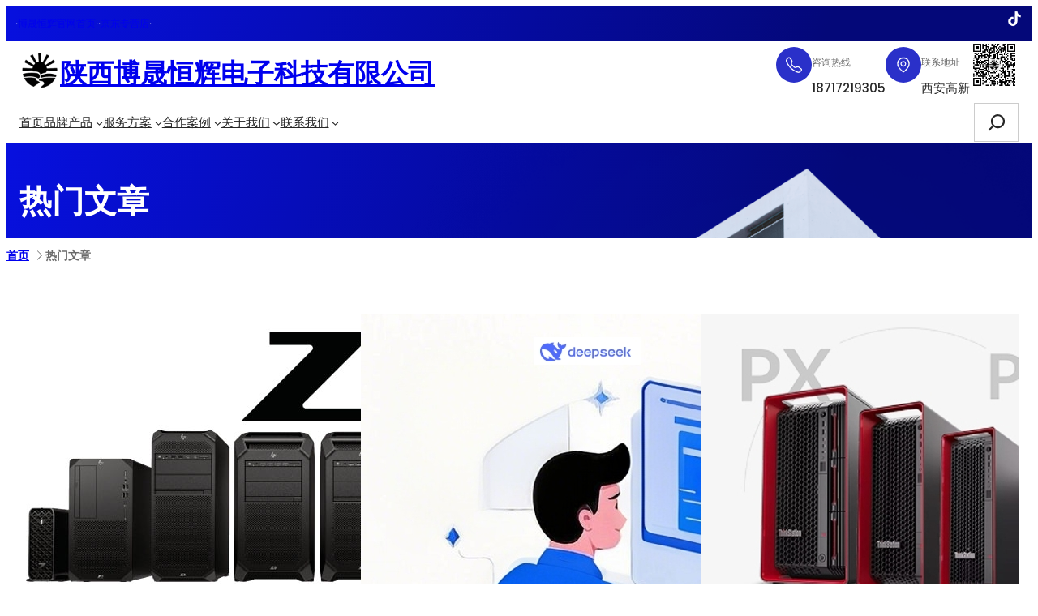

--- FILE ---
content_type: text/css
request_url: https://www.sxbshh.com/wp-content/plugins/cozy-addons/cozy-blocks/dist/post-carousel/build/style-index.css?ver=a9d7733be735595f22b1
body_size: 724
content:
:root{--cozyGridTemplateColumns:3;--cozyGridGap:30px;--cozyNavIconSize:15px;--cozyNavWidth:35px;--cozyNavHeight:35px;--cozyNavBorderRadius:50px;--cozyNavIconColor:#007cba;--cozyNavIconColorHover:#fff;--cozyNavBgColor:#fff;--cozyNavBgColorHover:#007cba;--cozyPaginationWidth:10px;--cozyPaginationHeight:10px;--cozyPaginationBorderRadius:10px;--cozyPaginationActiveWidth:10px;--cozyPaginationActiveBorderRadius:10px;--cozyPaginationColor:#252525;--cozyPaginationColorHover:#a5a5a5;--cozyPaginationActiveColor:#007cba;--cozyPaginationActiveColorHover:#164861;--cozyPaginationPositionVertical:-20px}.cozy-block-wrapper{position:relative}.cozy-block-post-carousel-wrapper .wp-block-post,.cozy-block-post-grid-wrapper .wp-block-post{margin-block-start:0!important}.cozy-block-post-grid-wrapper:not(.has-masonry) .cozy-layout-grid{-moz-column-gap:var(--cozyGridGap);column-gap:var(--cozyGridGap);display:grid;grid-template-columns:repeat(var(--cozyGridTemplateColumns),1fr);row-gap:var(--cozyGridGap)}.cozy-block-post-grid-wrapper.has-masonry .cozy-layout-grid{-moz-column-count:var(--cozyGridTemplateColumns);column-count:var(--cozyGridTemplateColumns);-moz-column-gap:var(--cozyGridGap);column-gap:var(--cozyGridGap);display:block}.cozy-block-post-carousel-wrapper{overflow:hidden}.cozy-block-post-carousel-wrapper .swiper-button-next:after,.cozy-block-post-carousel-wrapper .swiper-button-prev:after{font-size:var(--cozyNavIconSize)}.cozy-block-post-carousel-wrapper .swiper-button-next,.cozy-block-post-carousel-wrapper .swiper-button-prev{background-color:var(--cozyNavBgColor);border-radius:var(--cozyNavBorderRadius);color:var(--cozyNavIconColor);height:var(--cozyNavHeight);width:var(--cozyNavWidth)}.cozy-block-post-carousel-wrapper .swiper-button-next:hover,.cozy-block-post-carousel-wrapper .swiper-button-prev:hover{background-color:var(--cozyNavBgColorHover);color:var(--cozyNavIconColorHover);transition:all .23s ease-in-out}.cozy-block-post-carousel-wrapper .swiper-pagination{bottom:var(--cozyPaginationPositionVertical)!important}.cozy-block-post-carousel-wrapper .cozy-pagination .swiper-pagination-bullet{background-color:var(--cozyPaginationColor);border-radius:var(--cozyPaginationBorderRadius)!important;height:var(--cozyPaginationHeight)!important;width:var(--cozyPaginationWidth)!important}.cozy-block-post-carousel-wrapper .cozy-pagination .swiper-pagination-bullet-active{background-color:var(--cozyPaginationActiveColor);border-radius:var(--cozyPaginationActiveBorderRadius)!important;width:var(--cozyPaginationActiveWidth)!important}.cozy-block-post-carousel-wrapper .cozy-pagination .swiper-pagination-bullet:hover{background-color:var(--cozyPaginationColorHover);transition:all .23s ease-in-out}.cozy-block-post-carousel-wrapper .cozy-pagination .swiper-pagination-bullet-active:hover{background-color:var(--cozyPaginationActiveColorHover);transition:all .23s ease-in-out}.cozy-block-post-carousel-wrapper.hover-show .swiper-button-next,.cozy-block-post-carousel-wrapper.hover-show .swiper-button-prev{opacity:0;transition:all .23s ease;visibility:hidden}.cozy-block-post-carousel-wrapper.hover-show:hover .swiper-button-next,.cozy-block-post-carousel-wrapper.hover-show:hover .swiper-button-prev{opacity:1;transition:all .23s ease;visibility:visible}.cozy-block-post-carousel-wrapper.hover-show:hover .swiper-button-next.swiper-button-disabled,.cozy-block-post-carousel-wrapper.hover-show:hover .swiper-button-prev.swiper-button-disabled{opacity:.35}.cozy-block-post-carousel-wrapper.hover-show .swiper-button-prev{left:var(--swiper-navigation-sides-offset,0)}.cozy-block-post-carousel-wrapper.hover-show .swiper-button-next{right:var(--swiper-navigation-sides-offset,0)}.cozy-block-post-carousel-wrapper.hover-show:hover .swiper-button-prev{left:var(--swiper-navigation-sides-offset,20px)}.cozy-block-post-carousel-wrapper.hover-show:hover .swiper-button-next{right:var(--swiper-navigation-sides-offset,20px)}


--- FILE ---
content_type: text/css
request_url: https://www.sxbshh.com/wp-content/plugins/cozy-addons/cozy-blocks/assets/css/cozy-block.css?ver=2.0.1
body_size: 3389
content:
.cozy-block-hover-panel {
  text-align: right;
}
.clear-cozy-hover-attributes {
  color: #b32d2e;
  font-size: 13px;
  cursor: pointer;
}
.clear-cozy-custom-font {
  display: inline-block;
  text-align: right;
  width: 100%;
}
.entry-content.wp-block-post-content a {
  text-decoration: none !important;
}
/* Core Button Hover Styles */
.cozy-button-hover-styles.wp-block-button
  .wp-block-button__link.wp-element-button:hover {
  background-color: var(--cozyButtonBgColorHover) !important;
  color: var(--cozyButtonColorHover) !important;
  border-color: var(--cozyButtonBorderHover) !important;
}

/* Core Navigation Hover Color */
.cozy-nav-hover-color.wp-block-navigation__container.wp-block-navigation
  > .wp-block-navigation-item.has-child
  .wp-block-navigation__submenu-icon {
  background-color: transparent !important;
}
.cozy-nav-hover-color.wp-block-navigation__container.wp-block-navigation
  > .wp-block-navigation-item {
  padding: var(--cozyMenuPadding);
}
.cozy-nav-hover-color.wp-block-navigation__container.wp-block-navigation
  > .wp-block-navigation-item:hover {
  background: var(--cozyHoverMenuBg) !important;
}
.cozy-nav-hover-color.wp-block-navigation__container.wp-block-navigation
  > .wp-block-navigation-item:hover
  > .wp-block-navigation-item__content,
.cozy-nav-hover-color.wp-block-navigation__container.wp-block-navigation
  > .wp-block-navigation-item.has-child:hover
  .wp-block-navigation__submenu-icon
  svg {
  color: var(--cozyHoverMenuText) !important;
}
.cozy-nav-hover-color.wp-block-navigation__container.wp-block-navigation
  > .wp-block-navigation-item.has-child
  .wp-block-navigation__submenu-container
  .wp-block-navigation-item:hover {
  background: var(--cozyHoverSubmenuBg) !important;
}
.cozy-nav-hover-color.wp-block-navigation__container.wp-block-navigation
  > .wp-block-navigation-item.has-child
  > .wp-block-navigation__submenu-container
  > .wp-block-navigation-item:hover
  > .wp-block-navigation-item__content,
.cozy-nav-hover-color.wp-block-navigation__container.wp-block-navigation
  > .wp-block-navigation-item.has-child
  > .wp-block-navigation__submenu-container
  .wp-block-navigation__submenu-container
  > .wp-block-navigation-item:hover
  > .wp-block-navigation-item__content,
.cozy-nav-hover-color.wp-block-navigation__container.wp-block-navigation
  > .wp-block-navigation-item.has-child
  .wp-block-navigation__submenu-container
  .wp-block-navigation-item:hover
  .wp-block-navigation__submenu-icon
  svg {
  color: var(--cozyHoverSubmenuText) !important;
}
/* Media query for mobile menu */
@media (max-width: 600px) {
  nav.is-responsive.wp-block-navigation ul {
    padding: 0 20px;
  }
}

.cozy-block-premium-button:hover {
  background-color: #38dac7 !important;
}

/* Panel Color Settings */
.cozy-color-control {
  padding: 20px 0 !important;
}

/*Padding link styles. */
.cozy-link-styles {
  position: absolute;
  left: 230px;
  border: none;
  background-color: transparent;
  cursor: pointer;
  transition: all ease-in-out 0.23s;
}
.cozy-link-styles path {
  fill: #5566ca !important;
}
.cozy-link-styles.cozy-attr-link-disabled path {
  fill: #b2bcf9 !important;
}
.cozy-link-styles.cozy-attr-link-disabled:before {
  content: "";
  background-color: #000;
  width: 1px;
  height: 17px;
  position: absolute;
  rotate: 45deg;
  left: 10px;
  top: 1px;
}

/* Cozy Overlay wrapper styles */
.cozy-overlay-wrapper {
  position: fixed;
  width: 100%;
  height: 100%;
  opacity: 0.8;
  z-index: 20;
  top: 0;
}

/* Cozy Block Wrapper */
.cozy-block-wrapper {
  position: relative;
}

/* Cozy Icon Picker List */
.cozy-icon-list {
  display: grid;
  grid-row-gap: 5px;
  grid-template-columns: repeat(5, 1fr);
  overflow: hidden;
  max-height: 250px;
  transition: all ease-in 0.23s;
  margin-bottom: 10px;
  padding: 10px 5px;
}

.cozy-icon-list button {
  width: 30px;
  height: 30px;
  padding: 0;
  margin: 0 auto;
}

.cozy-icon-list:hover {
  overflow-y: scroll;
  transition: all ease-in-out 0.23s;
}

.cozy-icon-search {
  margin: 10px;
}

.cozy-icon-list .cozy-icon {
  display: flex;
  align-items: center;
  justify-content: center;
  width: 100%;
}

/* Cozy Shape Divider List */
.cozy-shape-divider-list {
  display: grid;
  grid-row-gap: 10px;
  grid-column-gap: 10px;
  grid-template-columns: repeat(3, 1fr);
  overflow: hidden;
  max-height: 250px;
  transition: all ease-in 0.23s;
  margin-bottom: 10px;
  padding: 10px 5px;
}
.cozy-shape-divider-list button {
  width: 50px;
  height: 20px;
  padding: 0;
  margin: 0 auto;
}
.cozy-shape-divider-list .cozy-shape-divider {
  display: flex;
  align-items: center;
  justify-content: center;
  width: 100%;
  fill: black;
}
.cozy-shape-divider-list:hover {
  overflow-y: scroll;
  transition: all ease-in-out 0.23s;
}
.cozy-shape-divider.color-fade svg:not(.cozy-pro-icon) {
  opacity: 0.8;
}

/* Tab Panel Control */
.cozy-tab-panel .components-tab-panel__tabs {
  justify-content: center;
  margin-bottom: 10px;
  border-bottom: 1px solid #e2e2e2;
}

.cozy-tab-panel .components-tab-panel__tabs button {
  height: 34px;
  transition: all 0.23s ease-in;
  width: 100%;
  justify-content: center;
}
.cozy-tab-panel .components-tab-panel__tabs .active-tab {
  background-color: #5566ca;
  color: #ffffff;
}
.cozy-tab-panel .components-tab-panel__tabs .active-tab::after {
  margin-bottom: -1px;
}
.cozy-tab-panel .components-tab-panel__tabs .active-tab svg {
  fill: white;
}

/* Pattern Library */
.cozy-block__branding-button {
  cursor: pointer;
  display: flex;
  align-items: center;
  margin-left: 10px;
  gap: 5px;
  background: linear-gradient(326deg, #06cdb7, #3038cc);
  padding: 6px 12px;
  border-radius: 4px;
}
.cozy-block__branding-button:hover {
  background: linear-gradient(326deg, #19b3a1, #3238aa);
  transition: all 0.23s ease-in;
}
.cozy-block__branding-button a {
  color: #fff;
  font: 500 12px "Inter";
}

.cozy-block-pattern-lib__modal-wrapper.visibility-none {
  visibility: hidden;
  opacity: 0;
}

.cozy-block-pattern-lib__modal-wrapper {
  position: fixed;
  top: 0;
  left: 0;
  z-index: 99999999;
  width: 100vw;
  height: 100vh;
  visibility: visible;
  opacity: 1;
  transition: all 0.23s ease-in;
}
.cozy-block-pattern-lib__modal-wrapper.visibility-none
  > .cozy-block-pattern-lib__modal {
  transform: translate(-50%, -10%);
}
.cozy-block-pattern-lib__modal {
  position: absolute;
  width: 90vw;
  height: 90vh;
  top: 50%;
  left: 50%;
  transform: translate(-50%, -50%);
  background-color: #fff;
  border-radius: 3px;
  transition: all 0.23s ease-in;
  box-sizing: border-box;
  box-shadow: 0px 0px 15px -6px #000;
  overflow: hidden;
}
.cozy-block-pattern-lib__modal-overlay {
  width: 100%;
  height: 100%;
  background-color: #5566ca;
  opacity: 0.45;
}
.cozy-block-pattern-lib__modal > .cozy-pattern-modal__header {
  display: flex;
  font-size: 18px;
  border-bottom: 1px solid #d7ddfd;
  padding-left: 32px;
}
.cozy-block-pattern-lib__modal > .cozy-pattern-modal__header h2 {
  font-size: 18px !important;
}
.cozy-block-pattern-lib__modal
  > .cozy-pattern-modal__header
  > .cozy-block__branding {
  display: flex;
  align-items: center;
  gap: 10px;
  position: relative;
  border-right: 1px solid #d7ddfd;
  text-decoration: none;
  width: 292px;
  max-width: 292px;
  min-width: 292px;
}
.cozy-block-pattern-lib__modal
  > .cozy-pattern-modal__header
  > .cozy-block__branding
  h2 {
  color: #5665ca;
}
.cozy-block-pattern-lib__modal
  > .cozy-pattern-modal__header
  > .cozy-pattern-modal__category-wrapper {
  flex-grow: 1;
  display: flex;
  justify-content: space-between;
  align-items: center;
}
.cozy-block-pattern-lib__modal
  > .cozy-pattern-modal__header
  > .cozy-pattern-modal__category-wrapper
  .cozy-pattern-modal__categories {
  margin: 0 auto;
}
.cozy-block-pattern-lib__modal
  > .cozy-pattern-modal__header
  > .cozy-pattern-modal__category-wrapper
  .cozy-pattern-modal__categories
  .cozy-pattern__category {
  display: inline-block;
  margin-right: 30px;
  cursor: pointer;
  transition: all 0.23s ease-out;
  font-size: 16px;
  font-weight: 600;
}
.cozy-block-pattern-lib__modal
  > .cozy-pattern-modal__header
  > .cozy-pattern-modal__category-wrapper
  .cozy-pattern-modal__categories
  .cozy-pattern__category.active {
  color: #f49805;
  transition: all 0.23s ease-in;
}
.cozy-block-pattern-lib__modal #cozy-pattern-modal__close-icon-wrapper {
  cursor: pointer;
  height: 100%;
  display: flex;
  align-items: center;
  justify-content: center;
  width: 100px;
  border-left: 1px solid #d7ddfd;
  transition: all 0.23s ease-in-out;
}
.cozy-block-pattern-lib__modal
  #cozy-pattern-modal__close-icon-wrapper
  #cozy-pattern-modal__close-icon {
  transform: rotate(-90deg);
  transition: all 0.23s ease-in;
}
.cozy-block-pattern-lib__modal
  #cozy-pattern-modal__close-icon-wrapper:hover
  #cozy-pattern-modal__close-icon {
  transform: rotate(90deg);
  transition: all 0.23s ease-in;
}
.cozy-block-pattern-lib__modal > .cozy-pattern-modal__container {
  display: flex;
  height: 82.8vh;
}
.cozy-block-pattern-lib__modal
  > .cozy-pattern-modal__container
  > .cozy-pattern-modal__sidebar,
.cozy-block-pattern-lib__modal
  > .cozy-pattern-modal__container
  > .cozy-pattern-modal__content {
  overflow-y: scroll;
  padding: 15px 32px;
}
.cozy-block-pattern-lib__modal
  > .cozy-pattern-modal__container
  > .cozy-pattern-modal__sidebar {
  flex: 1;
  font-size: 16px;
  font-family: "Inter";
  font-weight: 500;
  color: #636161;
  border-right: 1px solid #d7ddfd;
  min-width: 260px;
  max-width: 260px;
  width: 260px;
}
.cozy-block-pattern-lib__modal
  > .cozy-pattern-modal__container
  > .cozy-pattern-modal__sidebar
  #cozy-pattern__search-bar {
  position: sticky;
  top: 6px;
  margin-bottom: 15px;
}
.cozy-block-pattern-lib__modal
  > .cozy-pattern-modal__container
  > .cozy-pattern-modal__sidebar
  #cozy-pattern__search-bar
  > .cozy-pattern__search-icon {
  position: absolute;
  top: 50%;
  left: 20px;
  transform: translate(-50%, -50%);
  z-index: 10;
}
.cozy-block-pattern-lib__modal
  > .cozy-pattern-modal__container
  > .cozy-pattern-modal__sidebar
  #cozy-pattern__search-bar
  > input {
  padding: 4px 0 4px 36px;
  width: 100%;
}
.cozy-block-pattern-lib__modal
  > .cozy-pattern-modal__container
  > .cozy-pattern-modal__sidebar
  li:not(:first-child) {
  cursor: pointer;
  display: flex;
  justify-content: space-between;
  align-items: center;
  border-radius: 4px;
  padding: 0 6px;
}
.cozy-block-pattern-lib__modal
  > .cozy-pattern-modal__container
  > .cozy-pattern-modal__sidebar
  li:not(:first-child)
  p {
  margin: 6px 0;
  font-size: 14px;
  font-family: "Inter";
  font-weight: 500;
}
.cozy-block-pattern-lib__modal
  > .cozy-pattern-modal__container
  > .cozy-pattern-modal__sidebar
  .cozy-pattern__sidebar-menu-item.active {
  color: #fff;
  transition: all 0.23s ease-in;
  background: linear-gradient(326deg, #06cdb7, #3038cc);

  box-shadow: 0 0 3px -1px #000;
}
.cozy-block-pattern-lib__modal
  > .cozy-pattern-modal__container
  > .cozy-pattern-modal__sidebar
  li:not(:first-child)
  .cozy-pattern__category-count {
  font-size: 12px;
}

.cozy-block-pattern-lib__modal
  > .cozy-pattern-modal__container
  > .cozy-pattern-modal__content {
  flex: 4;
  font-family: "Nunito";
  padding-top: 30px;
  position: relative;
}
.cozy-block-pattern-lib__modal
  > .cozy-pattern-modal__container
  .cozy-pattern__list:not(.upsell-notice) {
  column-count: 2;
  column-gap: 25px;
  margin: 0;
}
@media screen and (max-width: 768px) {
  .cozy-block-pattern-lib__modal
    > .cozy-pattern-modal__container
    .cozy-pattern__list {
    column-count: 2;
  }
}
@media screen and (max-width: 400px) {
  .cozy-block-pattern-lib__modal
    > .cozy-pattern-modal__container
    .cozy-pattern__list {
    column-count: 1;
  }
}
.cozy-block-pattern-lib__modal
  > .cozy-pattern-modal__container
  .cozy-pattern__list
  .cozy-pattern {
  cursor: pointer;
  overflow: hidden;
  position: relative;
  min-height: 50px;
  border: 1px solid #e0dede;
  margin-bottom: 25px;
}
.cozy-block-pattern-lib__modal
  > .cozy-pattern-modal__container
  .cozy-pattern__list
  .cozy-pattern
  img {
  width: 100%;
}
.cozy-block-pattern-lib__modal
  > .cozy-pattern-modal__container
  .cozy-pattern__list
  .cozy-pattern
  .cozy-pattern__overlay {
  height: 100%;
  width: 100%;
  visibility: hidden;
  opacity: 0;
  background-color: #000;
  transition: all 0.23s ease-out;
  position: absolute;
  z-index: 10;
}
.cozy-block-pattern-lib__modal
  > .cozy-pattern-modal__container
  .cozy-pattern__list
  .cozy-pattern:hover
  .cozy-pattern__overlay {
  visibility: visible;
  opacity: 0.6;
  transition: all 0.23s ease-in;
}
.cozy-block-pattern-lib__modal
  > .cozy-pattern-modal__container
  .cozy-pattern__list
  .cozy-pattern
  .cozy-pattern__premium {
  position: absolute;
  right: 10px;
  top: 10px;
  z-index: 12;
  background-color: #f46f0f;
  color: white;
  padding: 2px 6px;
  border-radius: 10px;
  font-weight: 600;
  font-size: 12px;
}
.cozy-block-pattern-lib__modal
  > .cozy-pattern-modal__container
  .cozy-pattern__list
  .cozy-pattern
  .cozy-pattern__import-button {
  position: absolute;
  left: 50%;
  top: 60%;
  transform: translate(-50%, -50%);
  z-index: 12;
  visibility: hidden;
  opacity: 0;
  transition: all 0.23s ease-out;
  background-color: #fff;
  color: #090b10;
  border-radius: 100px;
  font-size: 14px;
  font-weight: 500;
  padding: 22px;
}
.cozy-block-pattern-lib__modal
  > .cozy-pattern-modal__container
  .cozy-pattern__list
  .cozy-pattern
  .cozy-pattern__upsell-button {
  color: #fff;
  background-color: #f46f0f;
}
.cozy-block-pattern-lib__modal
  > .cozy-pattern-modal__container
  .cozy-pattern__list
  .cozy-pattern:hover
  .cozy-pattern__import-button {
  top: 50%;
  visibility: visible;
  opacity: 1;
  transition: all 0.23s ease-in;
  border: none;
}
.cozy-block-pattern-lib__modal
  > .cozy-pattern-modal__container
  .cozy-pattern__list
  .cozy-pattern
  .cozy-pattern__import-button:hover {
  background-color: #f49805;
  color: #fff;
}
.cozy-block-pattern-lib__modal
  > .cozy-pattern-modal__container
  .cozy-pattern__list
  .cozy-pattern
  .cozy-pattern__upsell-button:hover {
  background-color: #f49805;
}

/* Cozy Hover Effect */
.cozy-hover-effect__initialized.cozy-hover-effect__has-default-box-shadow:not(
    .wp-block-button
  ):not(.wp-block-image) {
  box-shadow: var(--cozyDefaultBoxShadow);
}
.cozy-hover-effect__initialized.cozy-hover-effect__has-default-box-shadow.wp-block-button
  > .wp-block-button__link,
.cozy-hover-effect__initialized.cozy-hover-effect__has-default-box-shadow.wp-block-image
  > img {
  box-shadow: var(--cozyDefaultBoxShadow);
}
.cozy-hover-effect__initialized.cozy-hover-effect__has-hover-box-shadow:not(
    .wp-block-button
  ):not(.wp-block-image):hover {
  box-shadow: var(--cozyHoverBoxShadow);
}
.cozy-hover-effect__initialized.cozy-hover-effect__has-hover-box-shadow.wp-block-button
  > .wp-block-button__link:hover,
.cozy-hover-effect__initialized.cozy-hover-effect__has-hover-box-shadow.wp-block-image
  > img:hover {
  box-shadow: var(--cozyHoverBoxShadow);
}
.cozy-hover-effect__initialized:hover {
  transform: translate(var(--cozyHoverTranslateX), var(--cozyHoverTranslateY))
    rotate(var(--cozyHoverRotate)) scale(var(--cozyHoverScale)) !important ;
  transition: transform 0.23s ease-in-out !important;
}

/* Pattern Search Bar */
.cozy-block-pattern__search-bar .wp-block-search__inside-wrapper {
  height: 40px;
  gap: 5px;
}
.cozy-block-pattern__search-bar .wp-block-search__button {
  padding: 0;
}

/* Header Seven Toggle Categories*/
.cozy-block-pattern__header-seven .cozy-block-mega-menu.hide-menu {
  position: absolute;
  visibility: hidden;
  opacity: 0;
  top: 15px;
}
.cozy-block-pattern__header-seven .cozy-block-mega-menu {
  position: absolute;
  visibility: visible;
  opacity: 1;
  transition: all 0.23s ease-in;
  top: 0;
}

/* Portfolio One */
.cozy-block-pattern__portfolio-one .cozy-portfolio-one__wrapper svg {
  visibility: hidden;
  opacity: 0;
  transform: translateY(10px);
  transition: all 0.23s ease-out;
}
.cozy-block-pattern__portfolio-one .cozy-portfolio-one__wrapper:hover svg {
  visibility: visible;
  opacity: 1;
  transform: translateY(0);
  transition: all 0.23s ease-in;
  cursor: pointer;
}
.cozy-block-pattern__portfolio-one
  .cozy-portfolio-one__wrapper
  .wp-block-image {
  overflow: hidden;
}
.cozy-block-pattern__portfolio-one
  .cozy-portfolio-one__wrapper:hover
  .wp-block-image
  img {
  transform: scale(1.2);
}

/* Portfolio Two */
.cozy-block-pattern__portfolio-two
  .cozy-portfolio-two__cover
  .wp-block-cover__background {
  visibility: hidden;
  opacity: 0;
  transition: all 0.23s ease-out;
}
.cozy-block-pattern__portfolio-two
  .cozy-portfolio-two__cover:hover
  .wp-block-cover__background {
  visibility: visible;
  opacity: 0.5;
  transition: all 0.23s ease-in;
}
.cozy-block-pattern__portfolio-two
  .cozy-portfolio-two__cover
  .cozy-portfolio-two__content-wrapper {
  visibility: hidden;
  opacity: 0;
  transform: translateY(10px);
  transition: all 0.23s ease-out;
}
.cozy-block-pattern__portfolio-two
  .cozy-portfolio-two__cover:hover
  .cozy-portfolio-two__content-wrapper {
  visibility: visible;
  opacity: 1;
  transform: translateY(0);
  transition: all 0.23s ease-in;
}


--- FILE ---
content_type: text/css
request_url: https://www.sxbshh.com/wp-content/plugins/cozy-addons/cozy-blocks/assets/css/cozy-form-styler.css?ver=2.0.1
body_size: 3042
content:
:root {
  --cozyPatternPrimaryOne: #f49805;
  --cozyPatternPrimaryTwo: #0d5fff;
  --cozyPatternPrimaryThree: #090b10;
  --cozyPatternPrimaryFour: #01ae8f;
  --cozyPatternPrimaryFive: #3620be;
}
.cozy-form-styler {
}

/* Hero Section Seven */
.cozy-block-pattern__hero-seven .wpcf7 input:focus-visible {
  outline-color: var(--cozyPatternPrimaryOne) !important;
}
.cozy-block-pattern__hero-seven .wpcf7-form-control.wpcf7-submit {
  background-color: var(--cozyPatternPrimaryOne) !important;
  border-radius: 100px !important;
  cursor: pointer;
  padding: 14px 28px;
  color: #fff;
}
.cozy-block-pattern__hero-seven .wpcf7-form-control.wpcf7-submit:hover {
  background-color: var(--cozyPatternPrimaryTwo) !important;
}

/* Footer three Newsletter */
.cozy-block-pattern__footer-three
  .cozy-newsletter__stacked
  .wpcf7-email.wpcf7-text:focus-visible {
  outline: 2px solid var(--cozyPatternPrimaryOne);
  outline-offset: 1px;
}
.cozy-block-pattern__footer-three .cozy-newsletter__stacked .wpcf7-form {
  width: 100%;
  position: relative;
}
.cozy-block-pattern__footer-three
  .cozy-newsletter__stacked
  .wpcf7-form-control.wpcf7-submit {
  position: absolute;
  padding: 0;
  height: 50px;
  width: 8rem;
  border-radius: 100px;
  right: 3px;
  top: 3px;
  background-color: var(--cozyPatternPrimaryOne);
  cursor: pointer;
}
.cozy-block-pattern__footer-three
  .cozy-newsletter__stacked
  .wpcf7-form-control.wpcf7-submit:hover {
  background-color: var(--cozyPatternPrimaryThree);
}
.cozy-block-pattern__footer-three
  .cozy-newsletter__stacked
  .wpcf7-email.wpcf7-text {
  margin-top: 0;
  padding: 10px 30px;
  border-radius: 100px;
  height: 56px;
  width: 100%;
}

/* Footer four Newsletter */
.cozy-block-pattern__footer-four
  .cozy-newsletter__stacked
  .wpcf7-email.wpcf7-text:focus-visible {
  outline: 2px solid var(--cozyPatternPrimaryOne);
  outline-offset: 1px;
}
.cozy-block-pattern__footer-four
  .cozy-newsletter__stacked
  .wpcf7-email.wpcf7-text {
  margin-top: 0;
}
.cozy-block-pattern__footer-four
  .cozy-newsletter__stacked
  .wpcf7-email.wpcf7-text,
.cozy-block-pattern__footer-four
  .cozy-newsletter__stacked
  .wpcf7-form-control.wpcf7-submit {
  padding: 14px 30px;
  border-radius: 100px;
}
.cozy-block-pattern__footer-four
  .cozy-newsletter__stacked
  .wpcf7-form-control.wpcf7-submit {
  background-color: var(--cozyPatternPrimaryTwo);
  margin-top: 10px;
  cursor: pointer;
  width: 100%;
}
.cozy-block-pattern__footer-four
  .cozy-newsletter__stacked
  .wpcf7-form-control.wpcf7-submit:hover {
  background-color: var(--cozyPatternPrimaryOne);
}

/* Services Three */
.cozy-block-pattern__services-three .cozy-services-three__read-more:hover {
  color: #f49805 !important;
}

/* How it Works Three */
.cozy-block-pattern__how-it-works-three .cozy-how-it-works-three__content {
  position: relative;
}
.cozy-block-pattern__how-it-works-three .cozy-how-it-works-three__icon-wrapper {
  position: absolute;
  top: 0;
  left: 46%;
  transform: translate(0, -50%);
}

/* Testimonials Two/Three */
.cozy-block-pattern__testimonials-two .swiper-slide-active {
  border-right: 1px solid #090b101a;
  padding-right: 20px;
}
.cozy-block-pattern__testimonials-two .swiper-button-prev,
.cozy-block-pattern__testimonials-three .swiper-button-prev {
  right: var(--swiper-navigation-sides-offset, 60px);
  left: auto;
}
.cozy-block-pattern__testimonials-two .swiper-button-prev,
.cozy-block-pattern__testimonials-two .swiper-button-next,
.cozy-block-pattern__testimonials-three .swiper-button-prev,
.cozy-block-pattern__testimonials-three .swiper-button-next {
  top: -30px;
}
/* Testimonials Four */
.cozy-block-pattern__testimonials-four
  .cozy-testimonials-four__stacked-wrapper {
  position: relative;
}
.cozy-block-pattern__testimonials-four
  .cozy-testimonials-four__stacked-wrapper
  .cozy-block-social-icon {
  position: absolute;
  transform: translate(-50%, -50%);
  left: 92%;
  top: -30px;
}
.cozy-block-pattern__testimonials-four .swiper-slide-active .has-border-color {
  border: none;
  box-shadow: 0 6px 25px 0 #3620be1a;
  transition: all 0.23s ease-in-out;
}

/* Newsletter One */
.cozy-block-pattern__newsletter-one .wpcf7-form .wpcf7-email,
.cozy-block-pattern__newsletter-one .wpcf7-form .wpcf7-submit {
  padding: 16px 25px !important;
  border-radius: 100px !important;
}
.cozy-block-pattern__newsletter-one .wpcf7-form .wpcf7-submit {
  width: 100%;
  margin-top: 15px;
  background-color: var(--cozyPatternPrimaryTwo) !important;
  cursor: pointer;
}
.cozy-block-pattern__newsletter-one .wpcf7-form .wpcf7-submit:hover {
  background-color: var(--cozyPatternPrimaryOne) !important;
}
.cozy-block-pattern__newsletter-one .wpcf7-form .wpcf7-email:focus-visible {
  outline: 1px solid var(--cozyPatternPrimaryOne);
}
/* Newsletter two */
.cozy-block-pattern__newsletter-two .wpcf7-form {
  position: relative;
}
.cozy-block-pattern__newsletter-two .wpcf7-form .wpcf7-email,
.cozy-block-pattern__newsletter-two .wpcf7-form .wpcf7-submit {
  padding: 16px 25px !important;
  height: 62px;
}
.cozy-block-pattern__newsletter-two .wpcf7-form .wpcf7-email {
  border: none;
  margin-top: 0 !important;
}
.cozy-block-pattern__newsletter-two .wpcf7-form .wpcf7-submit {
  background-color: var(--cozyPatternPrimaryOne) !important;
  cursor: pointer;
  display: inline-block;
  position: absolute;
  border-radius: 0 !important;
}
@media screen and (max-width: 482px) {
  .cozy-block-pattern__newsletter-two .wpcf7-form .wpcf7-submit {
    position: inherit;
    margin-top: 6px;
  }
}
.cozy-block-pattern__newsletter-two .wpcf7-form .wpcf7-response-output {
  margin-left: 0;
}
/* Newsletter Three */
.cozy-block-pattern__newsletter-three .wpcf7-form {
  position: relative;
}
.cozy-block-pattern__newsletter-three .wpcf7-form > p {
  margin: 0;
}
.cozy-block-pattern__newsletter-three .wpcf7-form .wpcf7-email,
.cozy-block-pattern__newsletter-three .wpcf7-form .wpcf7-submit {
  color: #b4b4b4 !important;
  font-size: 14px !important;
}
.cozy-block-pattern__newsletter-three .wpcf7-form .wpcf7-email {
  border: none;
  width: 80%;
}
.cozy-block-pattern__newsletter-three .wpcf7-form .wpcf7-email:focus-visible {
  outline: none;
}
.cozy-block-pattern__newsletter-three .wpcf7-form .wpcf7-submit {
  background-color: transparent !important;
  cursor: pointer;
  display: inline-block;
  position: absolute;
  right: -18px;
  top: 10px;
  border-radius: 0 !important;
}
@media screen and (max-width: 482px) {
  .cozy-block-pattern__newsletter-three .wpcf7-form .wpcf7-submit {
    position: inherit;
    margin-top: 6px;
    padding-left: 16px !important;
  }
}
/* Popup One */
.cozy-block-pattern__popup-one .cozy-popup-one__form-wrapper {
  max-height: 457px;
}
.cozy-block-pattern__popup-one .wpcf7-form .wpcf7-email,
.cozy-block-pattern__popup-one .wpcf7-form .wpcf7-submit {
  padding: 16px 25px !important;
  border-radius: 10px !important;
  height: 62px;
}
.cozy-block-pattern__popup-one .wpcf7-form .wpcf7-email:focus-visible {
  outline: 2px solid var(--cozyPatternPrimaryOne);
}
.cozy-block-pattern__popup-one .wpcf7-form .wpcf7-submit {
  width: 100%;
  margin-top: 20px;
  background-color: var(--cozyPatternPrimaryTwo) !important;
  cursor: pointer;
}
.cozy-block-pattern__popup-one .wpcf7-form .wpcf7-submit:hover {
  background-color: var(--cozyPatternPrimaryOne) !important;
}
.cozy-block-pattern__popup-one .wpcf7-response-output {
  display: none;
}
/* Popup Two */
.cozy-block-pattern__popup-two .cozy-popup-two__form-wrapper {
  max-width: 100%;
}
.cozy-block-pattern__popup-two .wpcf7-form label {
  color: var(--cozyPatternPrimaryThree);
  font-size: 16px;
}
.cozy-block-pattern__popup-two .wpcf7-form .wpcf7-email,
.cozy-block-pattern__popup-two .wpcf7-form .wpcf7-submit {
  padding: 16px 25px !important;
  border-radius: 10px !important;
  height: 50px;
}
.cozy-block-pattern__popup-two .wpcf7-form .wpcf7-email {
  position: relative;
}
.cozy-block-pattern__popup-two .wpcf7-form .wpcf7-form-control-wrap:after {
  content: "";
  width: 100%; /* Set the width of the line */
  height: 1px; /* Set the height (thickness) of the line */
  background: linear-gradient(
    to right,
    var(--cozyPatternPrimaryFour) 50%,
    transparent 50%
  );
  background-size: 12px 6px; /* Adjust the size of the dashes */
  background-position: -4px 0; /* Center the dashes */
  clip-path: polygon(0 0, 100% 0, 100% 100%, 0 100%);
  display: block;
  position: absolute;
  bottom: -45px;
}
.cozy-block-pattern__popup-two .wpcf7-form .wpcf7-email:focus-visible {
  outline: 2px solid var(--cozyPatternPrimaryOne);
}
.cozy-block-pattern__popup-two
  .wpcf7-form
  .wpcf7-form-control-wrap
  > .wpcf7-not-valid-tip {
  position: absolute;
}
.cozy-block-pattern__popup-two .wpcf7-form .wpcf7-submit {
  margin-top: 52px;
  max-width: 245px;
  width: 100%;
  background-color: var(--cozyPatternPrimaryFour) !important;
  cursor: pointer;
}
.cozy-block-pattern__popup-two .wpcf7-form .wpcf7-submit:hover {
  background-color: var(--cozyPatternPrimaryOne) !important;
}
.cozy-block-pattern__popup-two .wpcf7-response-output {
  display: none;
}

/* CTA Six */
.cozy-block-pattern__cta-six .wpcf7-form {
  position: relative;
}
.cozy-block-pattern__cta-six .wpcf7-form > p {
  margin-bottom: 0;
}
.cozy-block-pattern__cta-six .wpcf7-form .wpcf7-email,
.cozy-block-pattern__cta-six .wpcf7-form .wpcf7-submit {
  height: 45px;
}
.cozy-block-pattern__cta-six .wpcf7-form .wpcf7-email {
  border: none;
  width: 340px;
  margin-top: 0;
}
.cozy-block-pattern__cta-six .wpcf7-form .wpcf7-email:focus-visible {
  outline: 1px solid var(--cozyPatternPrimaryOne);
}
.cozy-block-pattern__cta-six .wpcf7-form .wpcf7-submit {
  background-color: var(--cozyPatternPrimaryOne) !important;
  cursor: pointer;
  display: inline-block;
  position: absolute;
  right: 0;
  top: 0;
  border-radius: 0 !important;
  text-transform: uppercase;
}
.cozy-block-pattern__cta-six .wpcf7-form .wpcf7-submit:hover {
  background-color: var(--cozyPatternPrimaryThree) !important;
}
@media screen and (max-width: 540px) {
  .cozy-block-pattern__cta-six .wpcf7-form .wpcf7-submit {
    position: inherit;
    margin-top: 10px;
  }
}
.cozy-block-pattern__cta-six .wpcf7-response-output {
  margin: 0 !important;
}

/* Contact Us Two */
.cozy-block-pattern__contact-us-two
  .wpcf7-form
  .wpcf7-form-control:not(.wpcf7-submit):focus-visible {
  outline: 2px solid var(--cozyPatternPrimaryOne);
}
.cozy-block-pattern__contact-us-two .wpcf7-form .wpcf7-submit {
  background-color: var(--cozyPatternPrimaryTwo) !important;
  padding: 14px 28px !important;
  height: 58px;
  cursor: pointer;
  border-radius: 100px !important;
}
.cozy-block-pattern__contact-us-two .wpcf7-form .wpcf7-submit:hover {
  background-color: var(--cozyPatternPrimaryOne) !important;
}
/* Contact Us Six */
.cozy-block-pattern__contact-us-six
  .wpcf7-form
  .wpcf7-form-control:not(.wpcf7-submit) {
  border: none;
  background-color: #f8faff;
}
.cozy-block-pattern__contact-us-six
  .wpcf7-form
  .wpcf7-form-control:not(.wpcf7-submit):focus-visible {
  outline: 2px solid var(--cozyPatternPrimaryOne);
}
.cozy-block-pattern__contact-us-six
  .wpcf7-form
  .wpcf7-form-control.wpcf7-textarea {
  max-height: 60px;
}
.cozy-block-pattern__contact-us-six .wpcf7-form .wpcf7-submit {
  background-color: var(--cozyPatternPrimaryTwo) !important;
  cursor: pointer;
  width: 100%;
}
.cozy-block-pattern__contact-us-six .wpcf7-form .wpcf7-submit:hover {
  background-color: var(--cozyPatternPrimaryOne) !important;
}

/* Post & Magazine One */
.cozy-block-pattern__post-one .position__relative {
  position: relative;
}
.cozy-block-pattern__post-one .cozy-post-one__slider-post .taxonomy-category {
  display: flex;
  gap: 6px;
  flex-wrap: wrap;
}
.cozy-block-pattern__post-one
  .cozy-post-one__slider-post
  .taxonomy-category
  > a {
  background-color: var(--cozyPatternPrimaryOne);
  padding: 6px;
}
.cozy-block-pattern__post-one
  .cozy-post-one__slider-post
  .taxonomy-category
  > a:hover {
  background-color: var(--cozyPatternPrimaryThree) !important;
  color: #fff;
  transform: translateY(-3px);
  transition: all 0.23s ease-in-out;
}
.cozy-block-pattern__post-one
  .cozy-post-one__slider-post
  .taxonomy-category
  > a:first-child,
.cozy-block-pattern__post-one
  .cozy-post-one__slider-post
  .taxonomy-category
  > a:last-child {
  background-color: var(--cozyPatternPrimaryFive);
}
.cozy-block-pattern__post-one .cozy-post-one__latest-post .taxonomy-category {
  display: flex;
  gap: 6px;
  position: absolute;
  padding: 0 10px;
  flex-wrap: wrap;
  bottom: 10px;
}
.cozy-block-pattern__post-one
  .cozy-post-one__slider-post
  .wp-block-post-terms__separator,
.cozy-block-pattern__post-one
  .cozy-post-one__latest-post
  .wp-block-post-terms__separator {
  display: none;
}
.cozy-block-pattern__post-one
  .cozy-post-one__latest-post
  .taxonomy-category
  > a {
  background-color: var(--cozyPatternPrimaryFive);
  padding: 4px 6px;
  border-radius: 6px;
}
.cozy-block-pattern__post-one
  .cozy-post-one__latest-post
  .taxonomy-category
  > a:hover {
  background-color: #fff !important;
  color: var(--cozyPatternPrimaryThree);
  transform: translateY(-3px);
}
.cozy-block-pattern__post-one
  .cozy-post-one__latest-post
  .taxonomy-category
  > a:first-child,
.cozy-block-pattern__post-one
  .cozy-post-one__latest-post
  .taxonomy-category
  > a:last-child {
  background-color: var(--cozyPatternPrimaryOne);
}
/* Post Magazine Two */
.cozy-block-pattern__post-two .position__relative {
  position: relative;
}
.cozy-block-pattern__post-two .cozy-post-two__slider-post .taxonomy-category {
  display: flex;
  gap: 6px;
  position: absolute;
  padding: 0 10px;
  flex-wrap: wrap;
  bottom: 12px;
}
.cozy-block-pattern__post-two .cozy-post-two__latest-post .taxonomy-category {
  display: flex;
  gap: 6px;
  flex-wrap: wrap;
}
.cozy-block-pattern__post-two
  .cozy-post-two__slider-post
  .wp-block-post-terms__separator,
.cozy-block-pattern__post-two
  .cozy-post-two__latest-post
  .wp-block-post-terms__separator {
  display: none;
}
.cozy-block-pattern__post-two
  .cozy-post-two__slider-post
  .taxonomy-category
  > a,
.cozy-block-pattern__post-two
  .cozy-post-two__latest-post
  .taxonomy-category
  > a {
  background-color: var(--cozyPatternPrimaryFive);
  padding: 4px 10px;
}
.cozy-block-pattern__post-two
  .cozy-post-two__slider-post
  .taxonomy-category
  > a {
  background-color: var(--cozyPatternPrimaryOne);
}
.cozy-block-pattern__post-two
  .cozy-post-two__slider-post
  .taxonomy-category
  > a:hover {
  color: var(--cozyPatternPrimaryThree) !important;
  background-color: #fff !important;
  transform: translateY(-3px);
}
.cozy-block-pattern__post-two
  .cozy-post-two__latest-post
  .taxonomy-category
  > a:hover {
  background-color: var(--cozyPatternPrimaryThree) !important;
  color: #fff;
  transform: translateY(-3px);
}
.cozy-block-pattern__post-two
  .cozy-post-two__slider-post
  .taxonomy-category
  > a:first-child,
.cozy-block-pattern__post-two
  .cozy-post-two__slider-post
  .taxonomy-category
  > a:last-child {
  background-color: var(--cozyPatternPrimaryFive);
}
.cozy-block-pattern__post-two
  .cozy-post-two__latest-post
  .taxonomy-category
  > a:first-child,
.cozy-block-pattern__post-two
  .cozy-post-two__latest-post
  .taxonomy-category
  > a:last-child {
  background-color: var(--cozyPatternPrimaryOne);
}
/* Post Magazine Three */
.cozy-block-pattern__post-three .position__relative {
  position: relative;
}
.cozy-block-pattern__post-three .position__absolute {
  position: absolute;
  bottom: 0;
}
.cozy-block-pattern__post-three .taxonomy-category {
  display: flex;
  gap: 6px;
  flex-wrap: wrap;
}
.cozy-block-pattern__post-three .wp-block-post-terms__separator {
  display: none;
}
.cozy-block-pattern__post-three .taxonomy-category > a {
  background-color: var(--cozyPatternPrimaryFive);
  padding: 4px 10px;
}
.cozy-block-pattern__post-three .taxonomy-category > a:hover {
  color: var(--cozyPatternPrimaryThree);
  background-color: #fff !important;
}
.cozy-block-pattern__post-three .taxonomy-category > a:first-child,
.cozy-block-pattern__post-three .taxonomy-category > a:last-child {
  background-color: var(--cozyPatternPrimaryFive);
}
.cozy-block-pattern__post-three .taxonomy-category > a:first-child,
.cozy-block-pattern__post-three .taxonomy-category > a:last-child {
  background-color: var(--cozyPatternPrimaryOne);
}
/* Post Magazine Four */
.cozy-block-pattern__post-four .position__relative {
  position: relative;
}
.cozy-block-pattern__post-four .position__absolute {
  position: absolute;
  bottom: 0;
}
.cozy-block-pattern__post-four .wp-block-post-featured-image {
  overflow: hidden;
}
.cozy-block-pattern__post-four .wp-block-post-featured-image:hover img {
  transform: scale(1.2);
}
.cozy-block-pattern__post-four .taxonomy-category {
  display: flex;
  gap: 6px;
  flex-wrap: wrap;
}
.cozy-block-pattern__post-four .wp-block-post-terms__separator {
  display: none;
}
.cozy-block-pattern__post-four .taxonomy-category > a {
  background-color: var(--cozyPatternPrimaryFive);
  padding: 4px 10px;
}
.cozy-block-pattern__post-four .taxonomy-category > a:hover {
  color: var(--cozyPatternPrimaryThree);
  background-color: #fff !important;
}
.cozy-block-pattern__post-four .taxonomy-category > a:first-child,
.cozy-block-pattern__post-four .taxonomy-category > a:last-child {
  background-color: var(--cozyPatternPrimaryFive);
}
.cozy-block-pattern__post-four .taxonomy-category > a:first-child,
.cozy-block-pattern__post-four .taxonomy-category > a:last-child {
  background-color: var(--cozyPatternPrimaryOne);
}
/* Post Magazine Five */
.cozy-block-pattern__post-five .wp-block-post-terms__separator {
  display: none;
}
.cozy-block-pattern__post-five .wp-block-post-featured-image {
  overflow: hidden;
}
.cozy-block-pattern__post-five .wp-block-post-featured-image:hover img {
  transform: translateY(-3px);
  transition: all 0.23 ease;
}
.cozy-block-pattern__post-five .taxonomy-category {
  display: flex;
  gap: 6px;
  flex-wrap: wrap;
}
.cozy-block-pattern__post-five .taxonomy-category > a {
  background-color: #fffbf5;
  padding: 2px 10px;
  border: 1px solid var(--cozyPatternPrimaryOne);
  border-radius: 100px;
}
.cozy-block-pattern__post-five .taxonomy-category > a:hover {
  background-color: var(--cozyPatternPrimaryThree);
  color: #fff;
  border-color: var(--cozyPatternPrimaryThree);
  transform: translateY(-3px)
}
/* Post Magazine Six */
.cozy-block-pattern__post-six .position__relative {
  position: relative;
}
.cozy-block-pattern__post-six .wp-block-post-terms__separator {
  display: none;
}
.cozy-block-pattern__post-six .wp-block-post-featured-image {
  overflow: hidden;
}
.cozy-block-pattern__post-six .wp-block-post-featured-image:hover img {
  transform: scale(1.2);
  transition: all 0.23 ease;
}
.cozy-block-pattern__post-six .taxonomy-category {
  display: flex;
  gap: 6px;
  flex-wrap: wrap;
  position: absolute;
  bottom: 0;
}
.cozy-block-pattern__post-six .taxonomy-category > a {
  padding: 4px 10px;
  background-color: var(--cozyPatternPrimaryTwo);
  color: #fff;
  border-radius: 5px;
}
.cozy-block-pattern__post-six .taxonomy-category > a:hover {
  color: var(--cozyPatternPrimaryTwo);
  background-color: #fff;
  transform: translateY(-3px);
}
/* Post Magazine Seven */
.cozy-block-pattern__post-seven .position__relative {
  position: relative;
}
.cozy-block-pattern__post-seven .wp-block-post-terms__separator {
  display: none;
}
.cozy-block-pattern__post-seven .wp-block-post-featured-image {
  overflow: hidden;
}
.cozy-block-pattern__post-seven .wp-block-post-featured-image:hover img {
  transform: scale(1.2);
  transition: all 0.23 ease;
}
.cozy-block-pattern__post-seven .taxonomy-category {
  display: flex;
  gap: 6px;
  flex-wrap: wrap;
  position: absolute;
  bottom: 0;
}
.cozy-block-pattern__post-seven .taxonomy-category > a {
  padding: 4px 10px;
  background-color: var(--cozyPatternPrimaryOne);
  color: #fff;
  border-radius: 5px;
}
.cozy-block-pattern__post-seven .taxonomy-category > a:hover {
  color: var(--cozyPatternPrimaryThree);
  background-color: #fff;
  transform: translateY(-3px);
}
/* Post Magainze Eight */
.cozy-block-pattern__post-eight .wp-block-post-terms__separator {
  display: none;
}
.cozy-block-pattern__post-eight .taxonomy-category {
  display: flex;
  gap: 6px;
  flex-wrap: wrap;
}
.cozy-block-pattern__post-eight .taxonomy-category > a {
  padding: 4px 10px;
  background-color: var(--cozyPatternPrimaryFour);
  color: #fff;
  border-radius: 5px;
}
.cozy-block-pattern__post-eight .taxonomy-category > a:hover {
  color: var(--cozyPatternPrimaryThree);
  background-color: #fff;
  transform: translateY(-3px);
}
/* Post Ten */
.cozy-block-pattern__post-ten .cozy-post-ten__read-more-button:hover a{
  padding-left: 35% !important;
  transition: all 0.3s ease-in;
}

--- FILE ---
content_type: text/css
request_url: https://www.sxbshh.com/wp-content/themes/homedroid/style.css?ver=1.0.1
body_size: 6643
content:
/*
Theme Name: Homedroid
Theme URI: https://cozythemes.com/homedroid-home-services-wordpress-theme
Author: CozyThemes
Author URI: https://cozythemes.com/
Description: Introducing Homedroid, the premier WordPress theme designed specifically for home service businesses, spanning HVAC, plumbing, cleaning, pest control, and beyond. Engineered for lightning-fast performance and seamless cross-browser compatibility, Homedroid ensures your online presence thrives. With built-in SEO features, your website is primed for success from the start. Customization is effortless with Homedroid, allowing you to tailor your site to perfection. Drive conversions with strategically placed CTAs and seamlessly integrate social media for maximum engagement. Plus, Homedroid seamlessly integrates with the WordPress native editor, offering you unparalleled flexibility in content creation. Stay ahead of the curve with Homedroid's regular updates, ensuring your site performs at its peak at all times. Elevate your business's online presence with Homedroid and set yourself apart from the competition. Explore more about Homedroid at https://cozythemes.com/homedroid-home-services-wordpress-theme.
Tags: blog, one-column, custom-background, custom-colors, custom-logo, custom-menu, editor-style, featured-images, e-commerce, full-site-editing, block-patterns, full-width-template, rtl-language-support, threaded-comments, translation-ready, block-styles, wide-blocks
Version: 1.0.1
Requires at least: 5.9
Tested up to: 6.5
Requires PHP: 7.0
License: GNU General Public License v2 or later
License URI: http://www.gnu.org/licenses/gpl-2.0.html
Text Domain: homedroid
This theme, like WordPress, is licensed under the GPL.
Use it to make something cool, have fun, and share what you've learned with others.
*/
.wp-block-comments textarea#comment {
  border-radius: 4px;
}
input[type="submit"] {
  transition: all ease 0.23s;
  -o-transition: all ease 0.23s;
  -moz-transition: all ease 0.23s;
  -webkit-transition: all ease 0.23s;
}

.wpcf7-form-control.wpcf7-text,
.wpcf7-form-control.wpcf7-textarea,
.wpcf7-form-control.wpcf7-number.wpcf7-validates-as-number,
.wpcf7-form-control.wpcf7-select {
  border-radius: 5px;
  border: 1px solid #dad7d7;
  padding: 15px;
  width: 100%;
  margin-top: 10px;
  box-sizing: border-box;
}
.wpcf7-form-control.wpcf7-select {
  appearance: none;
  position: relative;
}
.wpcf7-form-control.wpcf7-select:after {
  content: ">";
  font-size: 20px;
  position: absolute;
  right: 20px;
  top: 10px;
}
form.wpcf7-form *::placeholder {
  font-size: 14px;
}
form.wpcf7-form *::-moz-placeholder {
  font-size: 14px;
}
form.wpcf7-form *::-webkit-input-placeholder {
  font-size: 14px;
}
.wp-block-contact-form-7-contact-form-selector .wpcf7-form-control.wpcf7-submit {
  background: var(--wp--preset--color--primary);
  color: var(--wp--preset--color--light-color);
  border-radius: 0;
  border: 0;
  font-size: 16px;
  padding: 15px 40px;
}
.wp-block-contact-form-7-contact-form-selector .wpcf7-form-control.has-spinner.wpcf7-submit:hover {
  background: var(--wp--preset--color--secondary);
  color: var(--wp--preset--color--light-color);
}
.wp-block-contact-form-7-contact-form-selector .wpcf7-form input,
.wp-block-contact-form-7-contact-form-selector .wpcf7-form select,
.wp-block-contact-form-7-contact-form-selector .wpcf7-form textarea {
  border-radius: 0;
  border: 1px solid var(--wp--preset--color--foreground);
  background: transparent;
}
.wp-block-contact-form-7-contact-form-selector.homedroid-newsletter .wpcf7-form input {
  border-radius: 0;
  border: 0;
  border: 1px solid var(--wp--preset--color--light-color);
  background: transparent;
}
form.comment-form {
  border-radius: 20px;
  margin-top: 24px;
}
.wp-block-post-comments-form {
  border-radius: 20px;
}
form.comment-form input[type="email"],
form.comment-form input[type="text"],
form.comment-form input[type="url"],
form.comment-form textarea {
  border-radius: 5px;
  margin: 12px 0 25px;
}
form.comment-form .form-submit.wp-block-button {
  margin-top: 25px;
}
.wp-block-comment-author-name {
  font-weight: 600;
}

.wp-block-comment-date a {
  color: var(--wp--preset--color--foreground);
  font-size: 13px;
}
.wp-block-comment-template li {
  margin-top: 50px;
}
.wp-block-comment-template li li {
  margin-top: 10px;
  padding-left: 60px;
}
a.comment-reply-link {
  border: 1px solid;
  padding: 5px 13px;
  border-radius: 40px;
  font-size: 13px;
  opacity: 0.6;
}
.wp-block-post-comments-form {
  margin-top: 30px;
  display: inline-block;
  width: 100%;
}
.woocommerce ul.products li.product a img {
  border-radius: 5px;
  height: 350px;
  object-fit: cover;
}
.woocommerce ul.products li.product,
.woocommerce-page ul.products li.product {
  margin: 0 2.5% 2.992em 0;
  width: 23.1%;
}
.woocommerce ul.products li.last,
.woocommerce-page ul.products li.last {
  margin-right: 0;
}
.woocommerce div.product .woocommerce-tabs ul.tabs li {
  border-radius: 0;
}
.woocommerce div.product .woocommerce-tabs ul.tabs li.active:before,
.woocommerce div.product .woocommerce-tabs ul.tabs li:before,
.woocommerce div.product .woocommerce-tabs ul.tabs li.active:after {
  display: none;
}
.woocommerce div.product .woocommerce-tabs ul.tabs li:after {
  border: 0;
}
.woocommerce #reviews #comments ol.commentlist {
  padding: 0;
  margin-top: 20px !important;
}
.woocommerce-page .input-text {
  padding: 11px 30px;
  border: 1px solid #817e7e;
  border-radius: 5px;
}
.wp-block-post-excerpt__excerpt a,
.entry-content.wp-block-post-content a,
p a {
  text-decoration: underline;
}
nav.wp-block-navigation ul li a:hover {
  color: var(--wp--preset--color--secondary) !important;
}
.wp-block-group.homedroid-product-image {
  position: relative;
  overflow: hidden;
}
.wp-block-group.homedroid-product-image .wc-block-components-product-image {
  margin: 0;
}
.wp-block-columns.homedroid-product-buttons {
  position: absolute;
  width: 80%;
  bottom: -40px;
  left: 10%;
  transition: all ease 0.23s;
  opacity: 0;
}
.wp-block-group.homedroid-product-box:hover .wp-block-columns.homedroid-product-buttons {
  opacity: 1;
  bottom: 24px;
}
.wp-block-group.homedroid-product-box .wc-block-components-product-sale-badge,
.wp-block-woocommerce-empty-cart-block .wc-block-grid__product-onsale {
  font-size: 12px;
  background: var(--wp--preset--color--light-color);
  color: var(--wp--preset--color--primary);
  border: 0;
  top: 12px;
  width: 40px;
  height: 40px;
  line-height: 40px;
  padding: 0;
  border-radius: 50%;
  z-index: 1;
}
.wp-block-group.homedroid-product-box .wc-block-components-product-sale-badge.wc-block-components-product-sale-badge--align-left {
  left: 12px;
}
.wp-block-woocommerce-product-sale-badge.homedroid-sales-bade .wc-block-components-product-sale-badge {
  right: 12px;
  position: absolute;
}
.wp-block-group.homedroid-product-box .wc-block-components-product-sale-badge.wc-block-components-product-sale-badge--align-right {
  right: 12px;
}
.wp-block-group.homedroid-product-box .wp-block-group.homedroid-product-image img {
  transition: all ease 0.23s;
}

.wp-block-group.homedroid-product-box:hover .wp-block-group.homedroid-product-image {
  transform: translateY(-7px);
}
.wp-block-group.homedroid-product-box .wc-block-components-product-price del {
  color: var(--wp--preset--color--primary);
}
.wp-block-group.homedroid-product-box .wc-block-components-product-price ins {
  text-decoration: none;
}
.wp-block-group.homedroid-product-box .wp-block-woocommerce-product-price {
  margin-block-start: 0;
}
.wc-block-grid__product-rating .wc-block-grid__product-rating__stars:before {
  color: var(--wp--preset--color--meta-color);
}
.wc-block-grid__product-rating .wc-block-grid__product-rating__stars span:before,
.woocommerce .star-rating::before,
.woocommerce .star-rating span::before,
.wc-block-grid__product-rating .star-rating span:before,
.wc-block-grid__product-rating .wc-block-grid__product-rating__stars span:before {
  color: var(--wp--preset--color--star-color);
}
.wp-block-group.homedroid-product-box a.wp-block-read-more,
.wp-block-group.homedroid-product-box a.wp-block-button__link.wp-element-button.wc-block-components-product-button__button,
.wp-block-group.homedroid-product-box button.wp-block-button__link.wp-element-button.wc-block-components-product-button__button.add_to_cart_button {
  width: 100%;
  text-align: center;
  background: var(--wp--preset--color--primary);
  color: var(--wp--preset--color--light-color);
  padding: 12px 0;
  font-size: 14px;
  border-radius: 30px;
}
.wp-block-group.homedroid-product-box a.wp-block-read-more:hover,
.wp-block-group.homedroid-product-box a.wp-block-button__link.wp-element-button.wc-block-components-product-button__button:hover,
.wp-block-group.homedroid-product-box button.wp-block-button__link.wp-element-button.wc-block-components-product-button__button.add_to_cart_button:hover {
  background: var(--wp--preset--color--secondary);
}
@keyframes homedroidBrandScroll {
  from {
    transform: translateX(0);
  }
  to {
    transform: translateX(-100%);
  }
}
.wp-block-group.homedroid-brand-showcase {
  max-width: 100%;
  overflow: hidden;
  white-space: nowrap;
  position: relative;
}
figure.wp-block-gallery.homedroid-brands {
  animation: homedroidBrandScroll 30s linear infinite;
  -webkit-animation: homedroidBrandScroll 30s linear infinite;
  -moz-animation: homedroidBrandScroll 30s linear infinite;
  display: inline-flex;
  flex-wrap: nowrap;
  animation-play-state: running;
}

.wp-block-group.homedroid-brand-showcase:hover figure.wp-block-gallery.homedroid-brands {
  animation-play-state: paused;
}
figure.wp-block-gallery.homedroid-brands figure.wp-block-image {
  width: 240px !important;
  width: auto;
  height: auto;
  max-height: 80px !important;
  margin: 0 30px !important;
}
figure.wp-block-gallery.homedroid-brands figure.wp-block-image img {
  max-height: 100%;
  width: auto;
  max-width: 100%;
  object-fit: contain;
  transition: all ease 0.23s;
}
figure.wp-block-gallery.homedroid-brands figure.wp-block-image img:hover {
  transform: scale(1.1);
}
.wp-block-cover.homedroid-cover-hover {
  background: #000;
}
.wp-block-cover.homedroid-cover-hover:hover img {
  transform: scale(1.1);
  -webkit-transform: scale(1.1);
  -moz-transform: scale(1.1);
  opacity: 0.35;
  -webkit-opacity: 0.35;
  -moz-opacity: 0.35;
}
.wp-block-cover.homedroid-cover-hover.opacity-none:hover img {
  opacity: 1;
  -webkit-opacity: 1;
  -moz-opacity: 1;
}
.wp-block-group.homedroid-product-cats {
  transition: all ease 0.23s;
}
.wp-block-group.homedroid-product-cats:hover {
  transform: translateY(-10px);
  -webkit-transform: translateY(-10px);
  -moz-transform: translateY(-10px);
}
.wp-block-contact-form-7-contact-form-selector.homedroid-newsletter form.wpcf7-form {
  position: relative;
}
.wp-block-contact-form-7-contact-form-selector.homedroid-newsletter span.wpcf7-form-control-wrap {
  width: 100%;
  float: left;
}
.wp-block-contact-form-7-contact-form-selector.homedroid-newsletter input.wpcf7-form-control.wpcf7-submit:hover {
  background: var(--wp--preset--color--secondary);
}
.wp-block-contact-form-7-contact-form-selector.homedroid-newsletter input.wpcf7-form-control.wpcf7-submit {
  margin-top: 10px;
  background: var(--wp--preset--color--primary);
  height: 50px;
  position: absolute;
  right: 8px;
  padding: 0 30px;
  color: #fff;
  top: 8px;
  color: #fff;
  font-size: 18px;
  border: 0;
  border-radius: 0;
}
.wp-block-contact-form-7-contact-form-selector.homedroid-newsletter span.wpcf7-form-control-wrap input {
  height: 65px;
  padding: 0 20px;
  color: #fff;
  transition: all ease 0.23s;
}
.wp-block-contact-form-7-contact-form-selector.homedroid-newsletter span.wpcf7-form-control-wrap input:focus {
  padding-left: 20px;
}
.wp-block-contact-form-7-contact-form-selector.homedroid-newsletter span.wpcf7-form-control-wrap input::placeholder {
  font-size: 18px;
  color: #fff;
  font-weight: 300;
}
.homedroid-nav-search.wp-block-search .wp-block-search__inside-wrapper {
  justify-content: end;
}
.homedroid-nav-search.wp-block-search .wp-block-search__inside-wrapper svg {
  height: 34px;
  width: 34px;
}

.homedroid-nav-search.wp-block-search .wp-block-search__button {
  width: 100%;
  max-width: 60px;
}
.wp-block-woocommerce-customer-account a .wc-block-customer-account__account-icon {
  width: 21px;
  height: 21px;
}
.homedroid-navigation.wp-block-navigation ul.wp-block-navigation__submenu-container.wp-block-navigation-submenu {
  padding: 0;
  border: 0;
  transition: all ease 0.23s;
  transform: translateY(40px);
  box-shadow: 0 5px 20px rgba(0, 0, 0, 0.23);
}
.homedroid-navigation.wp-block-navigation li:hover ul.wp-block-navigation__submenu-container.wp-block-navigation-submenu {
  transform: translateY(0px);
}
.wp-block-navigation.homedroid-navigation .wp-block-navigation-item__content.wp-block-navigation-item__content {
  line-height: 50px;
}
.homedroid-navigation.wp-block-navigation ul.wp-block-navigation__submenu-container.wp-block-navigation-submenu .wp-block-navigation-item__content.wp-block-navigation-item__content {
  line-height: 30px;
  transition: all ease 0.23s;
}
.homedroid-navigation.wp-block-navigation ul.wp-block-navigation__submenu-container.wp-block-navigation-submenu .wp-block-navigation-item__content.wp-block-navigation-item__content:hover {
  background-color: #ededed;
}
.woocommerce.wc-block-catalog-sorting select.orderby {
  height: 30px;
  border: 0;
}
.wc-block-product-categories.homedroid-products-category-filter ul.wc-block-product-categories-list {
  margin: 0;
  padding: 0;
  list-style: none;
}
.wc-block-product-categories.homedroid-products-category-filter ul.wc-block-product-categories-list li {
  margin-bottom: 7px;
}
.wc-block-product-categories.homedroid-products-category-filter ul.wc-block-product-categories-list li a:hover span.wc-block-product-categories-list-item__name {
  color: var(--wp--preset--color--primary);
}
.woocommerce .wp-block-woocommerce-product-image-gallery {
  max-width: 100%;
}
.woocommerce .wp-block-woocommerce-product-image-gallery span.onsale {
  left: 10px;
  right: unset;
  z-index: 1;
  top: 10px;
  background: var(--wp--preset--color--primary);
  font-size: 14px;
}
.woocommerce div.product .woocommerce-tabs ul.tabs li {
  background-color: transparent;
  border: 0;
  margin: 0 30px 0 0;
  padding: 0;
}
.woocommerce div.product .woocommerce-tabs ul.tabs::before {
  display: none;
}
.woocommerce div.product .woocommerce-tabs ul.tabs {
  padding: 0;
  border-width: 0;
  position: relative;
}

.woocommerce div.product .woocommerce-tabs ul.tabs li.active a {
  color: var(--wp--preset--color--heading-color);
  font-weight: 600;
}
.woocommerce div.product .woocommerce-tabs ul.tabs li a {
  padding: 16px 0;
  font-weight: 400;
  position: relative;
}
.woocommerce div.product .woocommerce-tabs ul.tabs li.active a:after,
.woocommerce div.product .woocommerce-tabs ul.tabs:after {
  content: "";
  width: 100%;
  height: 3px;
  left: 0;
  bottom: 0;
  position: absolute;
  background: var(--wp--preset--color--heading-color);
}
.woocommerce div.product .woocommerce-tabs ul.tabs:after {
  background-color: var(--wp--preset--color--border-color);
}
.woocommerce-tabs.wc-tabs-wrapper h2 {
  font-size: 24px;
  font-weight: 600;
}
button.single_add_to_cart_button.button.alt.wp-element-button,
.wc-block-cart__submit.wp-block-woocommerce-proceed-to-checkout-block a.components-button.wc-block-components-button,
a.components-button.wc-block-components-button.wp-element-button.wp-block-woocommerce-mini-cart-checkout-button-block.wc-block-mini-cart__footer-checkout.contained {
  background: var(--wp--preset--color--primary);
  color: var(--wp--preset--color--light-color);
  padding: 15px 60px;
}
button.single_add_to_cart_button.button.alt.wp-element-button:hover,
.wc-block-cart__submit.wp-block-woocommerce-proceed-to-checkout-block a.components-button.wc-block-components-button:hover,
a.components-button.wc-block-components-button.wp-element-button.wp-block-woocommerce-mini-cart-checkout-button-block.wc-block-mini-cart__footer-checkout.contained:hover {
  background: var(--wp--preset--color--secondary);
}
.woocommerce div.product form.cart div.quantity .qty {
  background: #f3f3f3;
  border: 0;
  padding: 14px 40px;
  font-size: 20px;
}
.wp-block-woocommerce-cart-order-summary-block,
.wp-block-woocommerce-checkout-order-summary-block {
  background: var(--wp--preset--color--background-alt);
  padding: 24px;
  border-radius: 20px;
}
.wc-block-cart__submit.wp-block-woocommerce-proceed-to-checkout-block {
  margin-top: 24px;
}
.wc-block-cart-item__wrap a.wc-block-components-product-name {
  color: var(--wp--preset--color--heading-color);
  font-weight: 600;
  font-size: 16px;
}
.wc-block-cart-item__wrap a.wc-block-components-product-name:hover {
  color: var(--wp--preset--color--secondary);
}
span.wc-block-formatted-money-amount.wc-block-components-formatted-money-amount.wc-block-components-product-price__value,
.wc-block-components-totals-item.wc-block-mini-cart__footer-subtotal span.wc-block-components-totals-item__label,
.wc-block-components-totals-item.wc-block-mini-cart__footer-subtotal span.wc-block-formatted-money-amount.wc-block-components-formatted-money-amount.wc-block-components-totals-item__value {
  font-weight: 600;
  color: var(--wp--preset--color--heading-color);
}
.wc-block-components-totals-wrapper {
  border-top: 0;
}
.wc-block-components-order-summary .wc-block-components-order-summary-item__quantity {
  background: #000;
  color: #fff;
}
figure.wp-block-image.homedroid-app-image img {
  margin-top: -105px;
}
.wp-block-button.homedroid-more-products a.wp-element-button:hover {
  border-bottom-color: var(--wp--preset--color--secondary) !important;
}
button.components-button.wc-block-components-button.wp-element-button.wc-block-components-checkout-place-order-button {
  color: #fff;
}
form.comment-form .form-submit.wp-block-button input#submit {
  color: #fff;
  padding: 16px 30px;
}
.wp-block-post-comments-form input:not([type="submit"]),
.wp-block-post-comments-form textarea {
  border-color: var(--wp--preset--color--foreground);
}
.wp-block-button.homedroid-cat-more a.wp-block-button__link {
  width: 40px;
  height: 40px;
  text-indent: -5000px;
  padding: 0;
  position: relative;
  opacity: 0;
  transform: translateY(20px);
}

.wp-block-button.homedroid-cat-more a.wp-block-button__link:after {
  content: "";
  width: 10px;
  width: 0px;
  height: 0px;
  border-style: solid;
  border-width: 7px 0 7px 11px;
  border-color: transparent transparent transparent var(--wp--preset--color--primary);
  transform: rotate(0deg);
  position: absolute;
  left: 16px;
  top: 14px;
}
.wp-block-button.homedroid-cat-more a.wp-block-button__link:hover:after {
  border-color: transparent transparent transparent var(--wp--preset--color--light-color);
}
.wp-block-cover.homedroid-category-box:hover .wp-block-button.homedroid-cat-more a.wp-block-button__link {
  opacity: 1;
  transform: translateY(-5px);
}
.wc-block-cart-items.wp-block-woocommerce-cart-line-items-block td.wc-block-cart-item__image {
  padding: 16px 0 !important;
}
.wc-block-cart-items.wp-block-woocommerce-cart-line-items-block td.wc-block-cart-item__image img {
  border-radius: 12px;
}
.wc-block-components-order-summary .wc-block-components-order-summary-item__image img {
  border-radius: 4px;
}
.wpcf7 form .wpcf7-response-output {
  margin: 0;
  padding: 5px 10px;
  border: 1px solid #00a0d2;
}
.wp-block-group.homedroid-sticky-menu {
  transition: all ease 0.23s;
}
.wp-block-group.homedroid-sticky-menu.sticky-menu-enabled {
  position: fixed;
  width: 100%;
  top: 0px;
  padding: 5px 30px;
  border-radius: 0;
  z-index: 999;
  max-width: 100%;
  left: 0;
  right: 0;
}
.wp-block-group.homedroid-sticky-menu.sticky-menu-enabled:before {
  content: "";
  width: 100%;
  height: 100%;
  left: 0;
  position: absolute;
  background: var(--wp--preset--color--dark-shade);
  top: 0;
  z-index: 1;
  opacity: 0.8;
}
body.logged-in .wp-block-group.homedroid-sticky-menu.sticky-menu-enabled {
  top: 30px;
}
.wp-block-group.homedroid-sticky-menu.sticky-menu-enabled .homedroid-sticky-navigation {
  z-index: 2;
  position: relative;
}
.wp-block-button.homedroid-scrollto-top .wp-block-button__link.wp-element-button {
  width: 50px;
  height: 50px;
  position: fixed;
  right: 25px;
  bottom: 25px;
  display: inline-block;
  z-index: 999;
  text-indent: -5000px;
  display: none;
  box-shadow: 0 0 40px rgba(0, 0, 0, 0.089);
}
.wp-block-button.homedroid-scrollto-top .wp-block-button__link.wp-element-button:after {
  content: "";
  width: 50px;
  height: 50px;
  background-color: #fff;
  -webkit-mask-image: url(assets/images/up-arrow.svg);
  mask-image: url(assets/images/up-arrow.svg);
  mask-repeat: no-repeat;
  mask-position: center center;
  -webkit-mask-repeat: no-repeat;
  -webkit-mask-position: center center;
  position: absolute;
  display: inline-block;
  left: 0;
  top: 0;
}
.wp-block-button.homedroid-scrollto-top .wp-block-button__link.wp-element-button:hover:after {
  background-color: var(--wp--preset--color--light-color) !important;
}
.woocommerce #reviews #comments ol.commentlist li img.avatar {
  width: 68px;
  padding: 0;
  border: 0;
  border-radius: 50%;
}
.woocommerce #reviews #comments ol.commentlist li .comment-text {
  border: 0;
  background: var(--wp--preset--color--light-shade);
  margin-left: 80px;
}
.wp-block-woocommerce-empty-cart-block .wc-block-grid.wp-block-product-new.wc-block-product-new {
  margin-top: 20px;
}
.wp-block-woocommerce-empty-cart-block h2.wp-block-heading.has-text-align-center {
  font-size: 30px;
}
.wc-block-cart__empty-cart__title.with-empty-cart-icon:before {
  background-color: var(--wp--preset--color--primary);
}
.wp-block-woocommerce-empty-cart-block img.attachment-woocommerce_thumbnail.size-woocommerce_thumbnail {
  height: 340px;
  border-radius: 20px;
}
.wp-block-woocommerce-empty-cart-block .wc-block-grid__products {
  margin: 0;
  padding: 0;
  grid-gap: 32px;
}
.wp-block-woocommerce-empty-cart-block .wc-block-grid__products li.wc-block-grid__product {
  max-width: 23% !important;
  border: 0 !important;
}
.wp-block-woocommerce-empty-cart-block .wc-block-grid__product-title {
  font-size: 16px;
  color: var(--wp--preset--color--heading-color);
}
.wp-block-woocommerce-empty-cart-block a:hover .wc-block-grid__product-title {
  color: var(--wp--preset--color--secondary);
}
.wp-block-woocommerce-empty-cart-block a.wp-block-button__link.wp-element-button.add_to_cart_button {
  color: #fff;
  padding: 12px 40px;
  font-size: 16px;
  border-radius: 5px;
}
.wc-block-mini-cart__empty-cart-wrapper a.components-button.wc-block-components-button.wc-block-mini-cart__shopping-button {
  color: #fff;
  padding: 14px 30px;
}
.woocommerce-account .woocommerce-MyAccount-navigation {
  background: var(--wp--preset--color--light-shade);
  padding: 24px;
  box-sizing: border-box;
  border-radius: 20px;
}
.woocommerce-account .woocommerce-MyAccount-navigation li {
  list-style: none;
  padding: 10px 0;
  border-bottom: 1px solid #ebefef;
}
.woocommerce-account .woocommerce-MyAccount-navigation li a {
  color: var(--wp--preset--color--heading-color);
}
.woocommerce-account .woocommerce-MyAccount-navigation li a:hover {
  color: var(--wp--preset--color--secondary);
}
.woocommerce-account button.woocommerce-Button.button.wp-element-button,
.wp-element-button,
.wp-block-button__link {
  color: #fff;
}
.woocommerce-account .woocommerce-MyAccount-content {
  width: 65%;
}
header.woocommerce-Address-title.title h3 {
  font-size: 20px;
}
.woocommerce .col2-set .col-1,
.woocommerce-page .col2-set .col-1,
.woocommerce .col2-set .col-2,
.woocommerce-page .col2-set .col-2 {
  float: left;
  width: 100%;
}
span.wc-block-mini-cart__badge {
  color: #fff;
}
h2.wc-block-mini-cart__title {
  font-size: 24px;
}
.wp-block-contact-form-7-contact-form-selector.homedroid-newsletter.minimal-footer-layout span.wpcf7-form-control-wrap input {
  height: 52px;
  padding: 0 16px;
  border-color: var(--wp--preset--color--primary);
  color: var(--wp--preset--color--heading-color);
}
.wp-block-contact-form-7-contact-form-selector.homedroid-newsletter.minimal-footer-layout span.wpcf7-form-control-wrap input::placeholder {
  font-size: 14px;
  color: var(--wp--preset--color--heading-color);
}
.wp-block-contact-form-7-contact-form-selector.homedroid-newsletter.minimal-footer-layout input.wpcf7-form-control.wpcf7-submit {
  height: 39px;
  right: 7px;
  padding: 0 12px;
  top: 7px;
  font-size: 14px;
}
.wp-block-social-links.homedroid-header-socials .wp-social-link a {
  padding: 5px;
}
.wp-block-social-links.homedroid-header-socials .wp-social-link a svg {
  height: 20px;
  width: 20px;
}
form.homedroid-header-product-search.wp-block-search {
  width: 670px;
  max-width: 100%;
}
form.homedroid-header-product-search.wp-block-search .wp-block-search__input {
  padding: 0 20px;
}
form.homedroid-header-product-search.wp-block-search .wp-block-search__button {
  margin-left: 0;
  border-radius: 0;
  border: 0;
  height: 52px;
  padding: 0 20px;
}
form.homedroid-header-product-search.wp-block-search .wp-block-search__button:hover {
  background: var(--wp--preset--color--secondary) !important;
}
figure.wp-block-image.size-full.is-resized.homedroid-overlap-bottom {
  margin-bottom: -100px;
}
.wp-block-contact-form-7-contact-form-selector.homedroid-newsletter-style-2 {
  position: relative;
}
.wp-block-contact-form-7-contact-form-selector.homedroid-newsletter-style-2 input.wpcf7-form-control.wpcf7-email {
  background: #fff;
  border-radius: 50px;
  height: 60px;
  padding: 0 24px;
  position: relative;
  margin-bottom: 20px;
}
.wp-block-contact-form-7-contact-form-selector.homedroid-newsletter-style-2 .wpcf7-list-item {
  display: inline-block;
  margin: 0;
}

.wp-block-contact-form-7-contact-form-selector.homedroid-newsletter-style-2 input.wpcf7-form-control.wpcf7-submit {
  background: var(--wp--preset--color--primary) url(assets/images/btn-arrow.svg) no-repeat center center;

  color: #fff;
  border-radius: 50px;
  position: absolute;
  right: 6px;
  top: 15px;
  text-indent: -5000px;
}
.wp-block-contact-form-7-contact-form-selector.homedroid-newsletter-style-2 input.wpcf7-form-control.wpcf7-submit:hover {
  background-color: var(--wp--preset--color--secondary);
}
.wp-block-group.homedroid-header.homedroid-overlap-nav {
  position: fixed;
  z-index: 99;
  width: 100%;
}
.cozy-block-product-carousel .wp-block-post {
  overflow: visible !important;
  padding-top: 7px;
}
.swiper-wrapper {
  z-index: inherit;
}
.woocommerce .comment-form-comment textarea {
  padding: 16px;
}
ul.wp-block-social-links.homedroid-header-social .wp-social-link svg {
  height: 20px;
  width: 20px;
}

.wp-block-contact-form-7-contact-form-selector.homedroid-enquiry-form {
  background: #fff;
  padding: 7px 19px 13px;
  border-radius: 18px;
  margin-top: -56px;
  position: relative;
  box-shadow: 0 0 30px rgba(0, 0, 0, 0.1);
  z-index: 1;
  box-sizing: border-box;
}
.wp-block-contact-form-7-contact-form-selector.homedroid-enquiry-form span.wpcf7-form-control-wrap {
  width: 24%;
  display: inline-block;
  margin: 0 1%;
}
.wp-block-contact-form-7-contact-form-selector.homedroid-enquiry-form span.wpcf7-form-control-wrap input {
  border-radius: 12px;
  border-color: var(--wp--preset--color--border-color);
}
.wp-block-contact-form-7-contact-form-selector.homedroid-enquiry-form form.wpcf7-form {
  margin-bottom: -28px;
}
.wp-block-contact-form-7-contact-form-selector.homedroid-enquiry-form input.wpcf7-form-control.wpcf7-submit {
  width: 20%;
  border-radius: 12px;
  margin-left: 12px;
}
figure.wp-block-image.homedroid-service-icons {
  background: #fff;
  box-shadow: 0 0 20px rgba(0, 0, 0, 0.12);
  width: 75px;
  height: 75px;
  display: flex;
  justify-content: center;
  align-items: center;
  border-radius: 50%;
}
.wp-block-group.homedroid-hover-box:hover {
  background: var(--wp--preset--color--primary) !important;
  box-shadow: 0 0 40px rgba(0, 0, 0, 0.25);
  transition: all ease 0.23s;
  transform: scale(1.015);
}
.wp-block-group.homedroid-hover-box:hover p,
.wp-block-group.homedroid-hover-box:hover .wp-block-heading,
.wp-block-group.homedroid-hover-box:hover a.wp-block-button__link {
  color: #fff !important;
}
.wp-block-group.homedroid-hover-box:hover a.wp-block-button__link:hover {
  color: var(--wp--preset--color--secondary) !important;
}
.wp-block-group.homedroid-hover-zoom:hover {
  box-shadow: 0 0 40px rgba(0, 0, 0, 0.15);
  transition: all ease 0.23s;
  transform: scale(1.015) translateY(-10px);
}

.wp-block-group.homedroid-portfolio-content {
  position: absolute;
  width: 100%;
  left: 0;
  bottom: -100px;
  opacity: 0;
}
.wp-block-cover.homedroid-portfolio-box:hover .wp-block-group.homedroid-portfolio-content {
  opacity: 1;
  bottom: 0;
}
.wp-block-button.homedroid-portfolio-link-icon a.wp-block-button__link {
  -webkit-mask-image: url(assets/images/upward-arrow.svg);
  mask-image: url(assets/images/upward-arrow.svg);
  mask-repeat: no-repeat;
  mask-position: center center;
  -webkit-mask-repeat: no-repeat;
  -webkit-mask-position: center center;
  text-indent: -5000px;
}
.wp-block-cover.homedroid-portfolio-box:hover img.wp-block-cover__image-background {
  transform: scale(1.15);
}
.wp-block-group.homedroid-team-box:hover img {
  transform: scale(1.2) rotateZ(10deg);
}

.wp-block-group.homedroid-post-featuredimg:hover {
  transform: translateY(-10px) scale(1.015);
}
.wp-block-group.homedroid-team-box:hover {
  transform: translateY(-10px);
}
a.homedroid-post-more.wp-block-read-more {
  width: 83%;
  text-align: center;
}
@media (max-width: 860px) {
  .wp-block-contact-form-7-contact-form-selector.homedroid-enquiry-form span.wpcf7-form-control-wrap {
    width: 31%;
  }
  .wp-block-contact-form-7-contact-form-selector.homedroid-enquiry-form input.wpcf7-form-control.wpcf7-submit {
    width: 32%;
    margin: 20px 1%;
  }
}
@media (max-width: 600px) {
  .wp-block-navigation.homedroid-navigation ul {
    grid-gap: 0;
    padding-block-start: 0;
    padding-inline-start: 0;
    margin-block-start: 0;
    margin-block-end: 0;
  }
  .wp-block-navigation.homedroid-navigation .wp-block-navigation-item__content.wp-block-navigation-item__content {
    line-height: 30px;
    padding: 0;
  }
  .homedroid-navigation.wp-block-navigation ul.wp-block-navigation__submenu-container.wp-block-navigation-submenu {
    transform: translateY(0);
    box-shadow: none;
  }
  .homedroid-navigation.wp-block-navigation ul.wp-block-navigation__submenu-container.wp-block-navigation-submenu .wp-block-navigation-item__content.wp-block-navigation-item__content:hover {
    background-color: transparent;
  }
}
@media (max-width: 580px) {
  .wp-block-contact-form-7-contact-form-selector.homedroid-enquiry-form input.wpcf7-form-control.wpcf7-submit,
  .wp-block-contact-form-7-contact-form-selector.homedroid-enquiry-form span.wpcf7-form-control-wrap {
    width: 100%;
    margin: 20px 0;
  }
}


--- FILE ---
content_type: application/javascript
request_url: https://www.sxbshh.com/wp-content/plugins/cozy-addons/cozy-blocks/assets/js/cozy-responsive.min.js?ver=2.0.1
body_size: 493
content:
var $;jQuery,document.addEventListener("DOMContentLoaded",function(){let t=document.querySelectorAll(".cozy-responsive-show__initialized");t.forEach(t=>{let e=!!t.getAttribute("data-desktop-show"),i=!!t.getAttribute("data-tablet-show"),n=t.getAttribute("data-tablet-viewport-width"),a=!!t.getAttribute("data-mobile-show"),d=t.getAttribute("data-mobile-viewport-width");function r(){window.innerWidth<=parseInt(n)&&(t.style.display=i?"inherit":"none"),window.innerWidth<=parseInt(d)&&(t.style.display=a?"inherit":"none"),window.innerWidth>1023&&(t.style.display=e?"inherit":"none")}r(),window.addEventListener("resize",r)})});

--- FILE ---
content_type: application/javascript
request_url: https://www.sxbshh.com/wp-content/plugins/cozy-addons/cozy-blocks/assets/js/cozy-block-scripts.min.js?ver=2.0.1
body_size: 11623
content:
(e=>{"use strict";window.cozyBlockFeaturedContentBoxInit=e=>{let o=e.replace(/-/gi,"_"),t=window[`cozyFeaturedContentBox_${o}`],i=`#cozyBlock_${o}`;document.querySelector(i);let r={init:!0,loop:t.sliderOptions.loop,autoplay:{...t.sliderOptions.autoplay},speed:t.sliderOptions.speed,centeredSlides:t.sliderOptions.centeredSlides,slidesPerView:t.sliderOptions.slidesPerView,spaceBetween:t.sliderOptions.spaceBetween,navigation:{nextEl:`${i} .swiper-button-next.cozy-block-button-next`,prevEl:`${i} .swiper-button-prev.cozy-block-button-prev`},pagination:{clickable:!0,el:`${i} .swiper-pagination`},breakpoints:{320:{slidesPerView:1},400:{slidesPerView:1},767:{slidesPerView:t.sliderOptions.slidesPerView<=2?t.sliderOptions.slidesPerView:2},1024:{slidesPerView:t.sliderOptions.slidesPerView<=3?t.sliderOptions.slidesPerView:3},1180:{slidesPerView:t.sliderOptions.slidesPerView}}};t.sliderOptions.autoplay.status?r.autoplay={...t.sliderOptions.autoplay}:delete r.autoplay;let l=null;"carousel"===t.display&&(l=new Swiper(i+".display-carousel.cozy-featured-content-box__swiper-container",r))},window.cozyBlockPortfolioGalleryInit=o=>{let t=o.replace(/-/gi,"_"),i=window[`cozyPortfolioGallery_${t}`],r=`#cozyBlock_${t}`,l=document.querySelector(r),a={init:!0,loop:i.sliderOptions.loop,autoplay:{...i.sliderOptions.autoplay},speed:i.sliderOptions.speed,centeredSlides:i.sliderOptions.centeredSlides,slidesPerView:i.sliderOptions.slidesPerView,spaceBetween:i.sliderOptions.spaceBetween,navigation:{nextEl:`${r} .swiper-button-next.cozy-block-button-next`,prevEl:`${r} .swiper-button-prev.cozy-block-button-prev`},pagination:{clickable:!0,el:`${r} .swiper-pagination`},breakpoints:{320:{slidesPerView:1},400:{slidesPerView:1},767:{slidesPerView:i.sliderOptions.slidesPerView<=2?i.sliderOptions.slidesPerView:2},1024:{slidesPerView:i.sliderOptions.slidesPerView<=3?i.sliderOptions.slidesPerView:3},1180:{slidesPerView:i.sliderOptions.slidesPerView}}};i.sliderOptions.autoplay.status?a.autoplay={...i.sliderOptions.autoplay}:delete a.autoplay;let s=null;"carousel"===i.layout&&(s=new Swiper(r+".layout-carousel.cozy-portfolio-gallery__swiper-container",a));let n=l.querySelector(".cozy-dynamic-loader"),c=l.querySelectorAll(".cozy-isotope-filter__label");function p(o){switch(i.orderBy){case"dateDESC":o=o.sort(u);break;case"dateASC":o=o.sort(d);break;case"titleASC":o=o.sort(v);break;case"titleDESC":o=o.sort(y)}o.forEach(o=>{let t=document.createElement("div");t.className="cozy-portfolio post-ID__"+o.ID,t.setAttribute("data-post-id",o.ID),o.post_custom_category.length>0&&o.post_custom_category.map(e=>t.classList.add("taxonomy__term-id-"+e.term_id)),"carousel"===i.layout&&t.classList.add("swiper-slide"),t.innerHTML=`
        ${"before"===i.featuredImage.position&&o.featured_image?`
              <div class="cozy-portfolio-gallery__featured-image-wrapper">
                <div class='cozy-portfolio-gallery__image-overlay'></div>
                <img
                  class="cozy-portfolio-gallery__featured-image"
                  src='${o.featured_image}'
                  alt='${o.post_title}'
                />
              </div>
            `:""}
        
        ${"default"!==i.layoutType?'<div class="cozy-portfolio-gallery__title-cat-wrapper">':""}
        <h2 class="cozy-portfolio-gallery__title">
          ${o.post_title}
        </h2>
      
        ${"default"!==i.layoutType&&o.post_custom_category&&Array.isArray(o.post_custom_category)&&o.post_custom_category.length>0?`
              <div class="cozy-portfolio-gallery__category">
                ${o.post_custom_category.map(e=>e&&`<span class="cozy-portfolio-gallery__category-label">
                       ${e.name}
                     </span>`).join("")}
              </div>`:""}
       ${"default"!==i.layoutType?`<i class="cozy-overlay-icon-wrapper">
          <svg class='cozy-portfolio-icon__overlay' 
          width="${i.galleryOptions.iconSize}"
          height="${i.galleryOptions.iconSize}"
          viewBox="${i.galleryOptions.iconViewBox.vx} ${i.galleryOptions.iconViewBox.vy} ${i.galleryOptions.iconViewBox.vw} ${i.galleryOptions.iconViewBox.vh}"
          fill="${i.galleryOptions.iconColor}"
          xmlns="http://www.w3.org/2000/svg"
          aria-hidden="true"
        >
            <path d="${i.galleryOptions.iconPath}"/>
          </svg>
        </i>`:""}
        ${"default"!==i.layoutType?"</div>":""}

      
        ${"after"===i.featuredImage.position&&o.featured_image?`
              <div class="cozy-portfolio-gallery__featured-image-wrapper">
                <div class='cozy-portfolio-gallery__image-overlay'></div>
                <img
                  class="cozy-portfolio-gallery__featured-image"
                  src='${o.featured_image}'
                  alt='${o.post_title}'
                />
              </div>
            `:""}
      
      `;let r=l.querySelector(".cozy-layout-"+i.layout);r&&e(r).append(t).children(":last").fadeIn("slow")})}function d(e,o){let t=new Date(e.post_date_gmt),i=new Date(o.post_date_gmt);return t-i}function u(e,o){let t=new Date(e.post_date_gmt),i=new Date(o.post_date_gmt);return i-t}function y(e,o){let t=e.post_title.toLowerCase(),i=o.post_title.toLowerCase();return t>i?-1:t<i?1:0}function v(e,o){let t=e.post_title.toLowerCase(),i=o.post_title.toLowerCase();return t<i?-1:t>i?1:0}function g(){let e=l.querySelectorAll(":not(.layout-carousel) .cozy-portfolio"),o=Array.from(e).map(e=>e.getAttribute("data-post-id"));if("grid"===i.layout&&!i.gridOptions.isotopeFilter){let t=i.portfolioTemplates.filter(e=>o.every(o=>parseInt(o)!==e.ID));return t}if("grid"===i.layout&&i.gridOptions.isotopeFilter){let r=l.querySelector(".cozy-isotope-filter__label.active"),a=r.getAttribute("data-term-id"),s=[],n=[...i.portfolioTemplates],c=l.querySelectorAll(":not(.layout-carousel) .cozy-portfolio"),p=Array.from(c).map(e=>e.getAttribute("data-post-id"));return""!==a?n.filter(e=>!!Array.isArray(e?.post_custom_category)&&p.every(o=>parseInt(o)!==e.ID)&&e.post_custom_category.some(e=>e.term_id===parseInt(a))):n.filter(e=>p.every(o=>parseInt(o)!==e.ID))}}function w(o=null){e(n).show();let t=g();if("grid"===i.layout&&i.gridOptions.isotopeFilter&&o){let r=[],l=0;1===(l="object"==typeof i.portfolioTax?Object.values(r={...i.portfolioTax}).filter(e=>e.term_id===parseInt(o)).map(e=>e.count)[0]:(r=[...i.portfolioTax]).filter(e=>e.term_id===parseInt(o)).map(e=>e.count)[0])&&e(n).hide();return}t.length<=0&&e(n).hide()}c.forEach(o=>{o.addEventListener("click",function(){c.forEach(e=>{e.classList.remove("active")}),this.classList.add("active");let t=o.getAttribute("data-term-id");w(t);let r=[],a=[...i.portfolioTemplates],s=l.querySelectorAll(".cozy-portfolio");s.forEach(o=>{e(o).animate({height:0,width:0,opacity:0},500),setTimeout(()=>{e(o).remove()},500)}),""!==t?p((r=a.filter(e=>!!Array.isArray(e?.post_custom_category)&&e.post_custom_category.some(e=>e.term_id===parseInt(t)))).slice(0,-1===parseInt(i.perPage)?r.length:i.perPage)):p(a.slice(0,-1===parseInt(i.perPage)?a.length:i.perPage))})}),"template"===i.source&&(-1===parseInt(i.perPage)?p(i.portfolioTemplates):p(i.portfolioTemplates.slice(0,i.perPage))),e("#cozy-isotope-filter__search-bar").keyup(function(){let o=e(this).val().toLowerCase(),t=[...i.portfolioTemplates];t.filter(function(t){t.post_title.toLowerCase().includes(o)?e(`[data-post-id="${t.ID}"]`).show():e(`[data-post-id="${t.ID}"]`).hide()})}),n&&"template"===i.source&&(w(),n.addEventListener("click",function(){let e=g();p(e.slice(0,i.ajaxButton.contentLoad)),w()}));let b=l.querySelector(".cozy-portfolio-popup"),m=l.querySelector(".cozy-gallery__swiper-container"),z={},h=document.querySelector(".wp-site-blocks"),f=document.querySelector(".wp-site-blocks > .cozy-overlay-wrapper"),O=document.querySelector("body");if(null===f){let $=document.createElement("div");$.className="cozy-overlay-wrapper visibility-none",h.appendChild($)}let x=document.querySelector(".cozy-overlay-wrapper");l.addEventListener("click",function(o){let t=o.target.closest(".cozy-block-portfolio-gallery.has-popup-view .cozy-portfolio");if(t){let a=t.getAttribute("data-post-id"),s=i.portfolioTemplates.filter(e=>e.ID===parseInt(a));(!i.linkURL||s[0].post_url.length<=0||"#"===s[0].post_url)&&(k(s[0]),e(b).removeClass("hide-popup"),e(b).addClass("show-popup"),x.style.backgroundColor=i.popup.overlayWrapper,x.classList.remove("visibility-none"),O.classList.add("overflow-hidden"),portfolioSlider&&portfolioSlider.autoplay.stop())}let n=o.target.closest(".cozy-block-portfolio-gallery.layout-type-gallery > .cozy-layout-wrapper > .cozy-portfolio");if(m&&n&&"grid"===i.layout){m.classList.remove("hide-cozy-gallery");let c=l.querySelector(".cozy-isotope-filter__label.active"),p=null;c&&(p=c.getAttribute("data-term-id"));let d=[],u=[...i.portfolioTemplates];if(p&&""!==p){d=u.filter(e=>!!Array.isArray(e?.post_custom_category)&&e.post_custom_category.some(e=>e.term_id===parseInt(p)));let y=d.findIndex(o=>o.ID===parseInt(e(n).attr("data-post-id")));if(-1!==y){let[v]=d.splice(y,1);d.unshift(v)}S(d)}else{let g=u.findIndex(o=>o.ID===parseInt(e(n).attr("data-post-id")));if(-1!==g){let[w]=u.splice(g,1);u.unshift(w)}S(u)}let h={init:!0,loop:!1,autoplay:{delay:2500},speed:1200,slidesPerView:1,navigation:{nextEl:`${r} .swiper-button-next.cozy-gallery-next`,prevEl:`${r} .swiper-button-prev.cozy-gallery-prev`}};i.sliderOptions.autoplay.status?h.autoplay={...i.sliderOptions.autoplay}:delete h.autoplay,z=new Swiper(r+" .cozy-gallery__swiper-container",h),x.style.backgroundColor=i.popup.overlayWrapper,x.classList.remove("visibility-none"),O.classList.add("overflow-hidden")}});let P=l.querySelector(".cozy-popup-icon.popup-close-icon");function k(o){let t=b.querySelector(".cozy-portfolio-gallery__featured-image"),r=b.querySelector(".cozy-portfolio-gallery__title"),l=b.querySelector(".cozy-portfolio-gallery__category"),a=b.querySelector(".cozy-portfolio-gallery__project-year"),s=b.querySelector(".cozy-portfolio-gallery__client"),n=b.querySelector(".cozy-portfolio-gallery__skills"),c=b.querySelector(".cozy-portfolio-gallery__url"),p=b.querySelector(".cozy-portfolio-gallery__content");b.querySelector(".cozy-popup-content__default");let d=b.querySelector(".cozy-popup-content__sticky"),u=d.querySelector(".cozy-portfolio-gallery__cpt");t&&(o.featured_image?(e(t).show(),t.setAttribute("src",o.featured_image?o.featured_image:""),t.setAttribute("alt",o.post_title)):e(t).hide()),r.innerHTML=o.post_title,l.innerHTML="",Array.isArray(o.post_custom_category)&&o.post_custom_category.length>0&&o.post_custom_category.map(e=>{l.innerHTML+=`<span class="cozy-portfolio-gallery__category-label" key="${e.term_id}">${e.name}</span>`}),o.post_project_year.length>0||o.post_client.length>0||o.post_skills.length>0||o.post_url.length>1?u.style.setProperty("display","block"):u.style.setProperty("display","none"),a.innerHTML="",o.post_project_year.length>0&&(a.innerHTML+='<h3 class="cozy-portfolio-gallery__subtitle">Project Year</h3>',a.innerHTML+=`<p class="cozy-portfolio-gallery__cpt-content">${o.post_project_year}</p>`),s.innerHTML="",o.post_client.length>0&&(s.innerHTML+='<h3 class="cozy-portfolio-gallery__subtitle">Client</h3>',s.innerHTML+=`<p class="cozy-portfolio-gallery__cpt-content">${o.post_client}</p>`),n.innerHTML="",o.post_skills.length>0&&(n.innerHTML+='<h3 class="cozy-portfolio-gallery__subtitle">Skills/Technology</h3>',n.innerHTML+=`<p class="cozy-portfolio-gallery__cpt-content">${o.post_skills}</p>`),c.innerHTML="",o.post_url.length>1&&(c.innerHTML+=`<a href="${o.post_url}" target="_blank" rel="noopener"><p class="cozy-portfolio-gallery__cpt-content">Website</p>
        <svg
        width="16"
        height="16"
        viewBox="0 0 24 24"
        fill=${i.portfolioCPT.color}
        xmlns="http://www.w3.org/2000/svg"
        aria-hidden="true"
      >
        <path d="M14.805 14.94V18.6C14.805 19.04 14.485 19.4 14.045 19.4H3.60498C3.16498 19.4 2.80498 19.04 2.80498 18.6V5.40001C2.80498 4.96001 3.16498 4.60001 3.60498 4.60001H14.045C14.485 4.60001 14.805 4.96001 14.805 5.40001V9.06002C14.805 9.50002 14.445 9.86002 14.005 9.86002C13.565 9.86002 13.205 9.50002 13.205 9.06002V6.20001H4.40498V17.8H13.205V14.94C13.205 14.5 13.565 14.14 14.005 14.14C14.445 14.14 14.805 14.5 14.805 14.94ZM20.965 11.4L17.825 8.24C17.505 7.92 17.005 7.92 16.685 8.24C16.365 8.56 16.365 9.05999 16.685 9.37999L18.465 11.18L8.76499 11.2C8.32499 11.2 7.96499 11.56 7.96499 12C7.96499 12.44 8.32499 12.8 8.76499 12.8L18.465 12.78L16.685 14.58C16.365 14.9 16.385 15.4 16.685 15.72C16.845 15.88 17.045 15.96 17.245 15.96C17.445 15.96 17.665 15.88 17.805 15.72L20.945 12.56C21.285 12.22 21.285 11.72 20.965 11.4Z" />
      </svg></a>`),p.innerHTML=o.render}function S(o){let t=l.querySelector(".cozy-gallery__swiper-container .swiper-wrapper");e(t).empty(),o.forEach(o=>{let r=document.createElement("div");r.className="cozy-portfolio swiper-slide post-ID__"+o.ID,r.setAttribute("data-post-id",o.ID),r.innerHTML=`
        ${"before"===i.featuredImage.position&&o.featured_image?`
            <img
              class="cozy-portfolio-gallery__featured-image"
              src='${o.featured_image}'
              alt='${o.post_title}'
            />
          `:""}
          <a href='${o.post_url.length>1?o.post_url:"#"}' target='${o.post_url.length>1?"_blank":""}' rel='noopener'>
            <h2 class="cozy-portfolio-gallery__title">
            ${o.post_title}
            </h2>
          </a>

        ${"after"===i.featuredImage.position&&o.featured_image?`
            <div class='cozy-portfolio-gallery__image-overlay'>
            </div>
            <img
              class="cozy-portfolio-gallery__featured-image"
              src='${o.featured_image}'
              alt='${o.post_title}'
            />
          `:""}

        `,t&&e(t).append(r).children(":last").fadeIn("slow")})}e(P).on("click",function(){e(b).addClass("hide-popup"),e(b).removeClass("show-popup"),O.classList.remove("overflow-hidden"),x.classList.add("visibility-none"),x.style.backgroundColor="#c3c3c3",portfolioSlider&&portfolioSlider.autoplay.start()}),x.addEventListener("click",function(){O.classList.remove("overflow-hidden"),this.classList.add("visibility-none"),e(b).addClass("hide-popup"),e(b).removeClass("show-popup"),x.style.backgroundColor="#c3c3c3",e(m).addClass("hide-cozy-gallery"),portfolioSlider&&portfolioSlider.autoplay.start(),z&&Object.keys(z).length>0&&z.destroy()})},window.cozyBlockMegaMenuInit=o=>{let t=o.replace(/-/gi,"_"),i=window[`cozyMegaMenu_${t}`],r=`#cozyBlock_${t}`,l=document.querySelector(r),a=l.querySelector(".cozy-responsive-icon__wrapper.open-icon-wrapper"),s=l.querySelector(".cozy-responsive-icon__wrapper.close-icon-wrapper"),n=l.querySelector(".cozy-block-navigation-menu");function c(e){let o=window.innerWidth,t="event-"+i.displayEvent;o<=i.responsive.width?(a.classList.remove("display-none"),e.classList.add("display-none"),"hover"===i.displayEvent&&(l.classList.remove(t),l.classList.add("event-click"))):(a.classList.add("display-none"),e.classList.remove("display-none"),e.classList.remove("full-screen"),e.classList.contains("full-screen")||s.classList.add("display-none"),"hover"===i.displayEvent&&(l.classList.add(t),l.classList.remove("event-click")))}c(n),window.addEventListener("resize",function(){c(n)}),a.addEventListener("click",function(){n.classList.remove("display-none"),n.classList.add("full-screen"),n.classList.contains("full-screen")?(s.classList.remove("display-none"),"hover"===i.displayEvent&&(u.forEach(e=>{b(e)}),p.forEach(e=>{m(e,p)}))):s.classList.add("display-none")}),s.addEventListener("click",function(){n.classList.add("display-none"),n.classList.remove("full-screen")});let p=l.querySelectorAll(".cozy-mega-menu__item");function d(e,o){e.forEach(e=>{let t=e.querySelector(".cozy-block-mega-menu__dropdown");(t!==o||null===o)&&t.classList.remove("show-cozy-dropdown-content")})}let u=l.querySelectorAll(".wp-block-navigation-submenu.has-child"),y=l.querySelectorAll(".wp-block-navigation__submenu-container");function v(){y.forEach(e=>{e.classList.remove("show-cozy-dropdown-content")})}function g(o){let t=e(o).siblings(".wp-block-navigation-submenu.has-child");t.map(e=>{let o=t[e],i=o.querySelector(".wp-block-navigation__submenu-container");i.classList.remove("show-cozy-dropdown-content")})}function w(e,o){g(e.parentNode),e.classList.toggle("show-cozy-dropdown-content")}function b(e){e.addEventListener("click",function(e){d(p,null);let o=this.querySelector(".wp-block-navigation__submenu-container");o&&(e.stopPropagation(),w(o,e))})}function m(e,o){let t=e.querySelector(".cozy-block-mega-menu__dropdown");e.addEventListener("click",function(e){e.preventDefault(),e.stopPropagation(),v(),d(o,t),t.classList.toggle("show-cozy-dropdown-content")})}function z(e){if(i.icon.enabled){let o=e.querySelector(".wp-block-navigation-item__content");var t=document.createElement("div");t.className="cozy-dropdown-icon-wrapper",t.innerHTML=`
          <svg
            class="cozy-dropdown-icon"
            width="${i.icon.size}"
            height="${i.icon.size}"
            ${"fill"===i.icon.layout?"stroke='none' fill='"+i.icon.color+"'":""}
            ${"outline"===i.icon.layout?"fill='none' stroke='"+i.icon.color+"'":""}
            viewBox="${i.icon.viewBox.vx} ${i.icon.viewBox.vy} ${i.icon.viewBox.vw} ${i.icon.viewBox.vh}"
            xmlns="http://www.w3.org/2000/svg"
            aria-hidden="true"
          >
            <path d="${i.icon.path}"/>
          </svg>
        `;let r=e.querySelector(".cozy-dropdown-icon-wrapper");r||o.parentNode.insertBefore(t,o.nextSibling)}}u.forEach(e=>{z(e),"click"===i.displayEvent&&b(e)});let h=l.querySelectorAll(".wp-block-navigation-item.cozy-mega-menu__item");h.forEach(e=>{let o=i.megaMenuTemplates.filter(o=>e.classList.contains("template-id-"+o.ID));z(e);let t=document.createElement("div");t.className="cozy-block-mega-menu__dropdown",t.innerHTML=o[0].render,e.appendChild(t)}),("click"===i.displayEvent||n.classList.contains("full-screen"))&&p.forEach(e=>{m(e,p)}),document.addEventListener("click",function(e){let o=document.querySelector(".cozy-menu-wrapper");o.contains(e.target)||(v(),d(p,null))})},window.cozyBlockProductReviewInit=e=>{let o=e.replace(/-/gi,"_"),t=window[`cozyProductReview_${o}`],i=`#cozyBlock_${o}`,r=document.querySelector(i),l={init:!0,loop:t.sliderOptions.loop,speed:t.sliderOptions.speed,centeredSlides:t.sliderOptions.centeredSlides,slidesPerView:t.sliderOptions.slidesPerView,spaceBetween:t.sliderOptions.spaceBetween,navigation:{nextEl:`${i} .swiper-button-next.cozy-block-button-next`,prevEl:`${i} .swiper-button-prev.cozy-block-button-prev`},pagination:{clickable:!0,el:`${i} .swiper-pagination`},breakpoints:{320:{slidesPerView:1},400:{slidesPerView:1},767:{slidesPerView:t.sliderOptions.slidesPerView<=2?t.sliderOptions.slidesPerView:2},1024:{slidesPerView:t.sliderOptions.slidesPerView<=3?t.sliderOptions.slidesPerView:3},1180:{slidesPerView:t.sliderOptions.slidesPerView}}};t.sliderOptions.autoplay.status&&(l.autoplay={...t.sliderOptions.autoplay}),new Swiper(i+".layout-carousel .cozy-product-review__swiper-container",l);let a=r.querySelector(".woo-product-review-wrapper"),s=r.querySelector(".cozy-dynamic-loader"),n=[],c=[];function p(e,o,t){let i=[],r=["January","February","March","April","May","June","July","August","September","October","November","December",];return e.map(e=>{let l=e.comment_date,a=new Date(l),s=a.getDate(),n=r[a.getMonth()],c=a.getFullYear(),p=s<10?"0"+s:s,d="";o.reviewTitle.dateAbbr&&(n=n.slice(0,3)),"d-m-y"===o.reviewTitle.dateFormat&&(d=`${p} ${n}, ${c}`),"m-d-y"===o.reviewTitle.dateFormat&&(d=`${n} ${p}, ${c}`);let u=`
        <style>
          ${t} .product-rating-wrapper[data-rating="${e.product_rating}"]:before {
            --percent: calc(${parseFloat(e.product_rating)}/5*100%);
            background: linear-gradient(90deg, ${o.reviewTitle.ratingColor} var(--percent), rgba(0,0,0,0.2) var(--percent));

          }
        </style>
        ${o.enableOptions.reviewContent&&"top"===o.reviewContent.position?`
              <div class="review-content-wrapper">
                <div class="review-content">
                  ${wp.i18n.__(e.comment_content,"cozy-addons")}
                </div>
              </div>
            `:""}
      
        <div class="display-grid">
          ${o.enableOptions.image?`
                <figure class="review-image">
                  ${"user"===o.imageType?`<img src=${e.user_avatar} />`:""}
                  ${"product"===o.imageType?`<img src=${e.product_image_url} />`:""}
                </figure>
              `:""}
      
          <div class="display-flex flex-column align-start">
            <div class="display-flex">
              ${o.enableOptions.productName?`
                    <a
                      class="product-name"
                      href=${e.product_url}
                      rel="noopener"
                      target="_blank"
                    >
                      ${wp.i18n.__(e.product_name,"cozy-addons")}
                    </a>
                  `:""}
      
              ${o.enableOptions.productRating?`
                    <div
                      class="product-rating-wrapper"
                      data-rating=${e.product_rating}
                    ></div>
                  `:""}
            </div>
      
            <div class="display-flex">
              ${o.enableOptions.reviewerName?`<div class="reviewer-name">${e.reviewer_name}</div>`:""}
      
              ${o.enableOptions.reviewDate?`<time class="review-date">${d}</time>`:""}
            </div>
          </div>
        </div>
      
        ${o.enableOptions.reviewContent&&"bottom"===o.reviewContent.position?`
              <div class="review-content-wrapper">
                <div class="review-content">
                  ${wp.i18n.__(e.comment_content,"cozy-addons")}
                </div>
              </div>
            `:""}
      `;i.push(u)}),i}s&&s.addEventListener("click",function(){let e=r.querySelectorAll(".woo-product-review");if(e.forEach(e=>{let o=e.getAttribute("data-comment-id");o&&n.push(o)}),t.woo_product_comments.length>0){let o=t.woo_product_comments.filter(e=>!n.includes(e.comment_ID));c=o.slice(0,t.ajaxButton.contentLoad);let l=p(c,t,i);l.map((e,o)=>{let t=document.createElement("li");t.innerHTML=e,t.className="woo-product-review visibility-hidden",t.setAttribute("data-comment-id",c[o].comment_ID),a.appendChild(t),setTimeout(()=>{t.classList.remove("visibility-hidden"),t.classList.add("visibility-visible")},230)});let d=o.slice(c.length,c.length+t.ajaxButton.contentLoad);d.length<=0&&s.classList.add("display-none")}})},window.cozyBlockProductCategoryInit=e=>{let o=e.replace(/-/gi,"_"),t=window[`cozyProductCategory_${o}`],i=`#cozyBlock_${o}`;document.querySelector(i);let r={init:!0,loop:t.sliderOptions.loop,speed:t.sliderOptions.speed,centeredSlides:t.sliderOptions.centeredSlides,slidesPerView:t.sliderOptions.slidesPerView,spaceBetween:t.sliderOptions.spaceBetween,navigation:{nextEl:`${i} .swiper-button-next.cozy-block-button-next`,prevEl:`${i} .swiper-button-prev.cozy-block-button-prev`},pagination:{clickable:!0,el:`${i} .swiper-pagination`},breakpoints:{320:{slidesPerView:1},400:{slidesPerView:1},767:{slidesPerView:t.sliderOptions.slidesPerView<=2?t.sliderOptions.slidesPerView:2},1024:{slidesPerView:t.sliderOptions.slidesPerView<=3?t.sliderOptions.slidesPerView:3},1180:{slidesPerView:t.sliderOptions.slidesPerView}}};t.sliderOptions.autoplay.status&&(r.autoplay={...t.sliderOptions.autoplay}),new Swiper(i+".layout-carousel.cozy-product-category__swiper-container",r)},window.cozyBlockProductCarouselInit=e=>{let o=e.replace(/-/gi,"_"),t=window[`cozyProductCarousel_${o}`],i=`#cozyBlock_${o}`,r=document.querySelector(i),l=r.querySelectorAll(".wp-block-post");l.forEach(e=>{"carousel"===t.layout?e.classList.add("swiper-slide"):e.classList.remove("swiper-slide");let o=e.querySelector(".wc-block-components-product-price ins .amount bdi"),i=e.querySelector(".wc-block-components-product-price del .amount bdi");if(o&&t.saleBadge.enabled){let r=e.querySelector(".cozy-sale-badge");r||((r=document.createElement("div")).className="cozy-sale-badge");let l=r.querySelector(".label-before");l||((l=document.createElement("div")).className="label-before"),l.textContent=t.saleBadge.labelBefore;let a=r.querySelector(".content");a||((a=document.createElement("div")).className="content"),a.textContent="";let s=parseFloat(o.textContent.replace(/[^\d.]/g,"")),n=parseFloat(i.textContent.replace(/[^\d.]/g,""));if("default"===t.saleBadge.contentType&&(a.textContent="Sale"),"amount"===t.saleBadge.contentType)switch(t.currencyPosition){case"left":a.textContent=t.currencySymbol+(n-s);break;case"left_space":a.textContent=t.currencySymbol+" "+(n-s);break;case"right":a.textContent=n-s+t.currencySymbol;break;case"right_space":a.textContent=n-s+" "+t.currencySymbol}if("percent"===t.saleBadge.contentType){let c=(n-s)/n*100;a.textContent=Number(c.toFixed(2)).toString()+"%"}let p=r.querySelector(".label-after");p||((p=document.createElement("div")).className="label-after"),p.textContent=t.saleBadge.labelAfter,r.appendChild(l),r.appendChild(a),r.appendChild(p),e.appendChild(r)}});let a={init:!0,loop:t.sliderOptions.loop,speed:t.sliderOptions.speed,centeredSlides:t.sliderOptions.centeredSlides,slidesPerView:t.sliderOptions.slidesPerView,spaceBetween:t.sliderOptions.spaceBetween,navigation:{nextEl:`${i} .swiper-button-next.cozy-block-button-next`,prevEl:`${i} .swiper-button-prev.cozy-block-button-prev`},pagination:{clickable:!0,el:`${i} .swiper-pagination`},breakpoints:{320:{slidesPerView:1},400:{slidesPerView:1},767:{slidesPerView:t.sliderOptions.slidesPerView<=2?t.sliderOptions.slidesPerView:2},1024:{slidesPerView:t.sliderOptions.slidesPerView<=3?t.sliderOptions.slidesPerView:3},1180:{slidesPerView:t.sliderOptions.slidesPerView}}};t.sliderOptions.autoplay.status&&(a.autoplay={...t.sliderOptions.autoplay}),new Swiper(i+" .cozy-product-carousel__swiper-container",a)},window.cozyBlockSliderInit=e=>{let o=e.replace(/-/gi,"_"),t=window[`slider_${o}`],i=`#cozyBlock_${o}`;document.querySelector(i);let r={init:!0,loop:t.sliderOptions.loop,speed:t.sliderOptions.speed,slidesPerView:t.sliderOptions.slidesPerView,navigation:{nextEl:`${i} .cozy-block-button-next`,prevEl:`${i} .cozy-block-button-prev`},pagination:{clickable:!0,el:`${i} .swiper-pagination`,dynamicBullets:t.pagination.dynamicBullets},effect:t.sliderOptions.effect,fadeEffect:{crossFade:!0},breakpoints:{320:{slidesPerView:1},400:{slidesPerView:1},767:{slidesPerView:t.sliderOptions.slidesPerView<=2?t.sliderOptions.slidesPerView:2},1024:{slidesPerView:t.sliderOptions.slidesPerView<=3?t.sliderOptions.slidesPerView:3},1180:{slidesPerView:t.sliderOptions.slidesPerView}}};t.sliderOptions.autoplay.status&&(r.autoplay={...t.sliderOptions.autoplay}),new Swiper(i,r)},window.cozyBlockContainerInit=e=>{let o=e.replace(/-/gi,"_"),t=window[`cozyContainer_${o}`],i=`#cozyBlock_${o}`,r=document.querySelector(i);"none"===t.animation.effect&&r.classList.remove("visibility-none");let l=[{property:"--cozyContainerMargin",value:`${t.margin.top}px ${t.margin.right}px ${t.margin.bottom}px ${t.margin.left}px`},{property:"--cozyContainerPadding",value:`${t.padding.top}px ${t.padding.right}px ${t.padding.bottom}px ${t.padding.left}px`},{property:"--cozyContainerBorderRadius",value:`${t.borderRadius.topL}px ${t.borderRadius.topR}px ${t.borderRadius.bottomR}px ${t.borderRadius.bottomL}px`},{property:"--cozyContainerBorderRadiusHover",value:`${0!==t.borderRadiusHover.topL.length?t.borderRadiusHover.topL:t.borderRadius.topL}px ${0!==t.borderRadiusHover.topR.length?t.borderRadiusHover.topR:t.borderRadius.topR}px ${0!==t.borderRadiusHover.bottomR.length?t.borderRadiusHover.bottomR:t.borderRadius.bottomR}px ${0!==t.borderRadiusHover.bottomL.length?t.borderRadiusHover.bottomL:t.borderRadius.bottomL}px`},{property:"--cozyContainerZIndex",value:t.zIndex},{property:"--cozyContainerEffectFade",value:`cozyFade ${t.animation.duration}s forwards ${t.animation.delay}s`},];if(t.backgroundColorHover.length>0?l.push({property:"--cozyContainerBgColorHover",value:t.backgroundColorHover}):l.push({property:"--cozyContainerBgColorHover",value:t.backgroundColor}),"none"!==t.border.type&&(l.push({property:"--cozyContainerBorderWidth",value:`${t.border.widthDimension.top}px ${t.border.widthDimension.right}px ${t.border.widthDimension.bottom}px ${t.border.widthDimension.left}px`}),l.push({property:"--cozyContainerBorderType",value:t.border.type}),l.push({property:"--cozyContainerBorderColor",value:t.border.color})),"none"!==t.borderHover.type&&(l.push({property:"--cozyContainerBorderWidthHover",value:`${t.borderHover.widthDimension.top}px ${t.borderHover.widthDimension.right}px ${t.borderHover.widthDimension.bottom}px ${t.borderHover.widthDimension.left}px`}),l.push({property:"--cozyContainerBorderTypeHover",value:t.borderHover.type}),t.borderHover.color.length>0?l.push({property:"--cozyContainerBorderColorHover",value:t.borderHover.color}):l.push({property:"--cozyContainerBorderColorHover",value:t.border.color})),t.boxShadow.position.length>0?l.push({property:"--cozyContainerBoxShadow",value:`${t.boxShadow.horizontal}px ${t.boxShadow.vertical}px ${t.boxShadow.blur}px ${t.boxShadow.spread}px ${t.boxShadow.color} inset`}):l.push({property:"--cozyContainerBoxShadow",value:`${t.boxShadow.horizontal}px ${t.boxShadow.vertical}px ${t.boxShadow.blur}px ${t.boxShadow.spread}px ${t.boxShadow.color}`}),t.boxShadowHover.position.length>0?l.push({property:"--cozyContainerBoxShadowHover",value:`${t.boxShadowHover.horizontal}px ${t.boxShadowHover.vertical}px ${t.boxShadowHover.blur}px ${t.boxShadowHover.spread}px ${t.boxShadowHover.color} inset`}):l.push({property:"--cozyContainerBoxShadowHover",value:`${t.boxShadowHover.horizontal}px ${t.boxShadowHover.vertical}px ${t.boxShadowHover.blur}px ${t.boxShadowHover.spread}px ${t.boxShadowHover.color}`}),"fade"===t.animation.effect)switch(t.animation.direction){case"left":l.push({property:"--cozyContainerTransformFade",value:`translateX(-${t.animation.gap}px)`});break;case"right":l.push({property:"--cozyContainerTransformFade",value:`translateX(${t.animation.gap}px)`});break;case"top":l.push({property:"--cozyContainerTransformFade",value:`translateY(-${t.animation.gap}px)`});break;case"bottom":l.push({property:"--cozyContainerTransformFade",value:`translateY(${t.animation.gap}px)`})}function a(e){var o=e.getBoundingClientRect();return o.top>=0&&o.left>=0&&o.bottom<=(window.innerHeight||document.documentElement.clientHeight)&&o.right<=(window.innerWidth||document.documentElement.clientWidth)}function s(){a(r)&&"none"!==t.animation.effect&&(r.classList.add("effect-"+t.animation.effect),r.classList.remove("visibility-none"))}function n(e){e.forEach(e=>{e.isIntersecting&&(r.classList.add("effect-"+t.animation.effect),r.classList.remove("visibility-none"))})}let c=new IntersectionObserver(n,{root:null,rootMargin:"0px",threshold:.5});function p(){c.observe(r)}p();let d={childList:!0,subtree:!0},u=new MutationObserver(()=>{c.disconnect(),p()});u.observe(document,d),window.addEventListener("scroll",s),l.forEach(e=>{r.style.setProperty(e.property,e.value)});let y=document.querySelector(".cozy-block-wrapper.position-sticky "+i);window.addEventListener("scroll",function(){if(y){let e=y.getBoundingClientRect();e.top<=0?r.style.setProperty("background",t.stickyStyles.bgColor):r.style.setProperty("background","")}})},window.cozyBlockTeamsInit=e=>{let o=e.replace(/-/gi,"_"),t=window[`cozyTeams_${o}`],i=`#cozyBlock_${o}`,r=document.querySelector(i),l=[{property:"--cozyTeamsGridTemplateColumns",value:t.gridOptions.displayColumn},{property:"--cozyTeamsGridGap",value:`${t.gridOptions.columnGap}px`},{property:"--cozyNavIconSize",value:`${t.carouselOptions.navigation.iconSize}px`},{property:"--cozyNavWidth",value:`${t.carouselOptions.navigation.iconBoxWidth}px`},{property:"--cozyNavHeight",value:`${t.carouselOptions.navigation.iconBoxHeight}px`},{property:"--cozyNavBorderType",value:`${t.carouselOptions.navigation.borderType}`},{property:"--cozyNavBorderWidth",value:`${t.carouselOptions.navigation.borderWidth}px`},{property:"--cozyNavBorderColor",value:`${t.carouselOptions.navigation.borderColor}`},{property:"--cozyNavBorderColorHover",value:`${t.carouselOptions.navigation.borderColorHover}`},{property:"--cozyNavBorderRadius",value:`${t.carouselOptions.navigation.borderRadius}px`},{property:"--cozyNavIconColor",value:t.carouselOptions.navigation.color},{property:"--cozyNavIconColorHover",value:t.carouselOptions.navigation.colorHover},{property:"--cozyNavBgColor",value:t.carouselOptions.navigation.backgroundColor},{property:"--cozyNavBgColorHover",value:t.carouselOptions.navigation.backgroundColorHover},{property:"--cozyPaginationWidth",value:`${t.carouselOptions.pagination.width}px`},{property:"--cozyPaginationHeight",value:`${t.carouselOptions.pagination.height}px`},{property:"--cozyPaginationBorderRadius",value:`${t.carouselOptions.pagination.borderRadius}px`},{property:"--cozyPaginationActiveWidth",value:`${t.carouselOptions.pagination.activeWidth}px`},{property:"--cozyPaginationActiveBorderRadius",value:`${t.carouselOptions.pagination.activeBorderRadius}px`},{property:"--cozyPaginationColor",value:t.carouselOptions.pagination.color},{property:"--cozyPaginationColorHover",value:t.carouselOptions.pagination.colorHover},{property:"--cozyPaginationActiveColor",value:t.carouselOptions.pagination.activeColor},{property:"--cozyPaginationActiveColorHover",value:t.carouselOptions.pagination.activeColorHover},{property:"--cozyPaginationPositionVertical",value:`${t.carouselOptions.pagination.positionVertical}px`},];l.forEach(e=>{r.style.setProperty(e.property,e.value)});let a={init:!0,loop:t.carouselOptions.sliderOptions.loop,speed:t.carouselOptions.sliderOptions.speed,autoplay:{...t.carouselOptions.sliderOptions.autoplay},centeredSlides:t.carouselOptions.sliderOptions.centeredSlides,slidesPerView:t.carouselOptions.sliderOptions.slidesPerView,spaceBetween:t.carouselOptions.sliderOptions.spaceBetween,navigation:{nextEl:`${i} .swiper-button-next.cozy-block-button-next`,prevEl:`${i} .swiper-button-prev.cozy-block-button-prev`},pagination:{clickable:!0,el:`${i} .swiper-pagination`},breakpoints:{320:{slidesPerView:1},400:{slidesPerView:1},767:{slidesPerView:t.carouselOptions.sliderOptions.slidesPerView<=2?t.carouselOptions.sliderOptions.slidesPerView:2},1024:{slidesPerView:t.carouselOptions.sliderOptions.slidesPerView<=3?t.carouselOptions.sliderOptions.slidesPerView:3},1180:{slidesPerView:t.carouselOptions.sliderOptions.slidesPerView}}};new Swiper(i+".swiper-container",a)},window.cozyBlockTestimonialInit=e=>{let o=e.replace(/-/gi,"_"),t=window[`cozyTestimonial_${o}`],i=`#cozyBlock_${o}`,r=document.querySelector(i),l=[{property:"--cozyTestimonialGridTemplateColumns",value:t.gridOptions.displayColumn},{property:"--cozyTestimonialGridGap",value:`${t.gridOptions.columnGap}px`},{property:"--cozyNavIconSize",value:`${t.carouselOptions.navigation.iconSize}px`},{property:"--cozyNavWidth",value:`${t.carouselOptions.navigation.iconBoxWidth}px`},{property:"--cozyNavHeight",value:`${t.carouselOptions.navigation.iconBoxHeight}px`},{property:"--cozyNavBorderType",value:`${t.carouselOptions.navigation.borderType}`},{property:"--cozyNavBorderWidth",value:`${t.carouselOptions.navigation.borderWidth}px`},{property:"--cozyNavBorderColor",value:`${t.carouselOptions.navigation.borderColor}`},{property:"--cozyNavBorderColorHover",value:`${t.carouselOptions.navigation.borderColorHover}`},{property:"--cozyNavBorderRadius",value:`${t.carouselOptions.navigation.borderRadius}px`},{property:"--cozyNavIconColor",value:t.carouselOptions.navigation.color},{property:"--cozyNavIconColorHover",value:t.carouselOptions.navigation.colorHover},{property:"--cozyNavBgColor",value:t.carouselOptions.navigation.backgroundColor},{property:"--cozyNavBgColorHover",value:t.carouselOptions.navigation.backgroundColorHover},{property:"--cozyPaginationWidth",value:`${t.carouselOptions.pagination.width}px`},{property:"--cozyPaginationHeight",value:`${t.carouselOptions.pagination.height}px`},{property:"--cozyPaginationBorderRadius",value:`${t.carouselOptions.pagination.borderRadius}px`},{property:"--cozyPaginationActiveWidth",value:`${t.carouselOptions.pagination.activeWidth}px`},{property:"--cozyPaginationActiveBorderRadius",value:`${t.carouselOptions.pagination.activeBorderRadius}px`},{property:"--cozyPaginationColor",value:t.carouselOptions.pagination.color},{property:"--cozyPaginationColorHover",value:t.carouselOptions.pagination.colorHover},{property:"--cozyPaginationActiveColor",value:t.carouselOptions.pagination.activeColor},{property:"--cozyPaginationActiveColorHover",value:t.carouselOptions.pagination.activeColorHover},{property:"--cozyPaginationPositionVertical",value:`${t.carouselOptions.pagination.positionVertical}px`},];l.forEach(e=>{r.style.setProperty(e.property,e.value)});let a={init:!0,loop:t.carouselOptions.sliderOptions.loop,speed:t.carouselOptions.sliderOptions.speed,autoplay:{...t.carouselOptions.sliderOptions.autoplay},centeredSlides:t.carouselOptions.sliderOptions.centeredSlides,slidesPerView:t.carouselOptions.sliderOptions.slidesPerView,spaceBetween:t.carouselOptions.sliderOptions.spaceBetween,navigation:{nextEl:`${i} .swiper-button-next.cozy-block-button-next`,prevEl:`${i} .swiper-button-prev.cozy-block-button-prev`},pagination:{clickable:!0,el:`${i} .swiper-pagination`},breakpoints:{320:{slidesPerView:1},400:{slidesPerView:1},767:{slidesPerView:t.carouselOptions.sliderOptions.slidesPerView<=2?t.carouselOptions.sliderOptions.slidesPerView:2},1024:{slidesPerView:t.carouselOptions.sliderOptions.slidesPerView<=3?t.carouselOptions.sliderOptions.slidesPerView:3},1180:{slidesPerView:t.carouselOptions.sliderOptions.slidesPerView}}};new Swiper(i+".swiper-container",a)},window.cozyBlockModalInit=e=>{let o=e.replace(/-/gi,"_"),t=window[`cozyModal_${o}`],i=`#cozyBlock_${o}`,r=document.querySelector(i);function l(e){let o=e+"=",t=decodeURIComponent(document.cookie),i=t.split(";");for(let r=0;r<i.length;r++){let l=i[r];for(;" "===l.charAt(0);)l=l.substring(1);if(0===l.indexOf(o))return l.substring(o.length,l.length)}return""}let a=document.querySelector(".wp-site-blocks"),s=document.querySelector(".wp-site-blocks > .cozy-overlay-wrapper"),n=document.querySelector("body");if(null===s){let c=document.createElement("div");c.className="cozy-overlay-wrapper visibility-none",a.appendChild(c)}let p=document.querySelector(".cozy-overlay-wrapper");if("default"===t.modalType&&"load"===t.modalEvent){let d=l(`cozyModal_${o}`);if(!t.loadOnRefresh&&d.length>0)return;if(p.style.backgroundColor=t.backgroundOverlayColor,p.classList.remove("visibility-none"),n.classList.add("overflow-hidden"),r.classList.remove("display-none"),!t.loadOnRefresh&&d.length<=0){let u=new Date,y=new Date(u.getTime()+18e5);document.cookie=`cozyModal_${o}=true; expires=${y.toUTCString()}; path=/`}}let v=r.querySelector(".modal-icon-wrapper");if(null!==v&&v.addEventListener("click",function(){"default"===t.modalType&&(n.classList.remove("overflow-hidden"),p.classList.add("visibility-none"),p.style.backgroundColor="#c3c3c3"),r.classList.add("display-none")}),"default"===t.modalType&&"click"===t.modalEvent){let g=r.previousSibling;g.addEventListener("click",function(){"default"===t.modalType&&"click"===t.modalEvent&&(p.style.backgroundColor=t.backgroundOverlayColor,n.classList.add("overflow-hidden"),p.classList.remove("visibility-none")),r.classList.remove("display-none")})}"default"===t.modalType&&p.addEventListener("click",function(){r.classList.contains("display-none")||(n.classList.remove("overflow-hidden"),this.classList.add("visibility-none"),r.classList.add("display-none"),p.style.backgroundColor="#c3c3c3")})},window.cozyBlockDateTimeInit=e=>{let o=e.replace(/-/gi,"_"),t=window[`cozyDateTime_${o}`],i=`#cozyBlock_${o}`,r=document.querySelector(i),l=[{property:"--cozyDateTimePadding",value:`${t.layout.padding.top}px ${t.layout.padding.right}px ${t.layout.padding.bottom}px ${t.layout.padding.left}px`},{property:"--cozyDateTimeDisplay",value:t.layout.display},{property:"--cozyDateTimeFlexGap",value:`${t.layout.gap}px`},{property:"--cozyDateTimeTextAlign",value:t.layout.textAlign},{property:"--cozyDateTimeFontFamily",value:t.layout.styles.fontFamily},{property:"--cozyDateTimeFontSize",value:`${t.layout.styles.fontSize}px`},{property:"--cozyDateTimeFontWeight",value:t.layout.styles.fontWeight},{property:"--cozyDateTimeBorderRadius",value:`${t.layout.borderRadius.topL}px ${t.layout.borderRadius.topR}px ${t.layout.borderRadius.bottomR}px ${t.layout.borderRadius.bottomL}px`},{property:"--cozyDateTimeColor",value:t.layout.styles.color},{property:"--cozyDateTimeBgColor",value:t.layout.styles.bgColor},];t.date.enabled&&t.time.enabled&&l.push({property:"--cozyDateTimeMarginBottom",value:`${t.layout.marginBottom}px`}),null!==r&&l.forEach(e=>{r.style.setProperty(e.property,e.value)});let a=[{property:"--cozyTimePadding",value:`${t.time.padding.top}px ${t.time.padding.right}px ${t.time.padding.bottom}px ${t.time.padding.left}px`},{property:"--cozyTimeFontSize",value:`${t.time.styles.fontSize}px`},{property:"--cozyTimeFontWeight",value:t.time.styles.fontWeight},{property:"--cozyTimeBorderRadius",value:`${t.time.borderRadius.topL}px ${t.time.borderRadius.topR}px ${t.time.borderRadius.bottomR}px ${t.time.borderRadius.bottomL}px`},{property:"--cozyTimeColor",value:t.time.styles.color},{property:"--cozyTimeBgColor",value:t.time.styles.bgColor},],s=r.querySelector(".cozy-time");function n(e,o){var t=new Date;if(o){let i=o.querySelector(".cozy-date"),r=o.querySelector(".cozy-time"),l=["January","February","March","April","May","June","July","August","September","October","November","December",][t.getMonth()],a=t.getDate(),s=t.getFullYear(),c=["Sunday","Monday","Tuesday","Wednesday","Thursday","Friday","Saturday",][t.getDay()];document.getElementsByClassName("cozy-date").innerHtml="Amun Pote",e.date.enabled&&("m-d-y"===e.date.format?i.innerHTML=`${e.week.enabled?e.abbr?c.slice(0,3)+" ":c+" ":""}${e.abbr?l.slice(0,3):l} ${a}, ${s}`:i.innerHTML=`${e.week.enabled?e.abbr?c.slice(0,3)+" ":c+" ":""}${a} ${e.abbr?l.slice(0,3):l}, ${s}`),e.time.enabled&&(r.innerHTML=t.toLocaleTimeString("en-US",{hour12:e.time.timeFormat}))}setTimeout(()=>n(e,o),1e3)}null!==s&&a.forEach(e=>{s.style.setProperty(e.property,e.value)}),n(t,r)},window.cozyBlockPostSliderInit=e=>{let o=e.replace(/-/gi,"_"),t=window[`cozyPostSlider_${o}`],i=`#cozyBlock_${o}`,r=document.querySelector(i),l=[];r&&(l=r.querySelectorAll(".wp-block-post")),l.forEach(e=>{e.classList.add("swiper-slide")});let a=[{property:"--cozyNavIconSize",value:`${t.carouselOptions.navigation.iconSize}px`},{property:"--cozyNavWidth",value:`${t.carouselOptions.navigation.iconBoxWidth}px`},{property:"--cozyNavHeight",value:`${t.carouselOptions.navigation.iconBoxHeight}px`},{property:"--cozyNavBorderRadius",value:`${t.carouselOptions.navigation.borderRadius}px`},{property:"--cozyNavIconColor",value:t.carouselOptions.navigation.color},{property:"--cozyNavIconColorHover",value:t.carouselOptions.navigation.colorHover},{property:"--cozyNavBgColor",value:t.carouselOptions.navigation.backgroundColor},{property:"--cozyNavBgColorHover",value:t.carouselOptions.navigation.backgroundColorHover},{property:"--cozyPaginationWidth",value:`${t.carouselOptions.pagination.width}px`},{property:"--cozyPaginationHeight",value:`${t.carouselOptions.pagination.height}px`},{property:"--cozyPaginationBorderRadius",value:`${t.carouselOptions.pagination.borderRadius}px`},{property:"--cozyPaginationActiveWidth",value:`${t.carouselOptions.pagination.activeWidth}px`},{property:"--cozyPaginationActiveBorderRadius",value:`${t.carouselOptions.pagination.activeBorderRadius}px`},{property:"--cozyPaginationColor",value:t.carouselOptions.pagination.color},{property:"--cozyPaginationColorHover",value:t.carouselOptions.pagination.colorHover},{property:"--cozyPaginationActiveColor",value:t.carouselOptions.pagination.activeColor},{property:"--cozyPaginationActiveColorHover",value:t.carouselOptions.pagination.activeColorHover},{property:"--cozyPaginationPositionVertical",value:`${t.carouselOptions.pagination.positionVertical}px`},];a.forEach(e=>{r.style.setProperty(e.property,e.value)});let s={init:!0,loop:t.carouselOptions.sliderOptions.loop,autoplay:{...t.carouselOptions.sliderOptions.autoplay},speed:t.carouselOptions.sliderOptions.speed,centeredSlides:t.carouselOptions.sliderOptions.centeredSlides,slidesPerView:t.carouselOptions.sliderOptions.slidesPerView,spaceBetween:t.carouselOptions.sliderOptions.spaceBetween,navigation:{nextEl:`${i} .swiper-button-next.cozy-block-button-next`,prevEl:`${i} .swiper-button-prev.cozy-block-button-prev`},pagination:{clickable:!0,el:`${i} .swiper-pagination`},breakpoints:{320:{slidesPerView:1},400:{slidesPerView:1},767:{slidesPerView:t.carouselOptions.sliderOptions.slidesPerView<=2?t.carouselOptions.sliderOptions.slidesPerView:2},1024:{slidesPerView:t.carouselOptions.sliderOptions.slidesPerView<=3?t.carouselOptions.sliderOptions.slidesPerView:3},1180:{slidesPerView:t.carouselOptions.sliderOptions.slidesPerView}}};new Swiper(i+" .swiper-container",s)},window.cozyBlockPostInit=e=>{let o=e.replace(/-/gi,"_"),t=window[`cozyPost_${o}`],i=`#cozyBlock_${o}`,r=document.querySelector(i),l=[];r&&(l=r.querySelectorAll(".wp-block-post")),l.forEach(e=>{e.classList.add("swiper-slide")});let a=[{property:"--cozyGridTemplateColumns",value:t.gridOptions.displayColumn},{property:"--cozyGridGap",value:`${t.gridOptions.columnGap}px`},{property:"--cozyNavIconSize",value:`${t.carouselOptions.navigation.iconSize}px`},{property:"--cozyNavWidth",value:`${t.carouselOptions.navigation.iconBoxWidth}px`},{property:"--cozyNavHeight",value:`${t.carouselOptions.navigation.iconBoxHeight}px`},{property:"--cozyNavBorderRadius",value:`${t.carouselOptions.navigation.borderRadius}px`},{property:"--cozyNavIconColor",value:t.carouselOptions.navigation.color},{property:"--cozyNavIconColorHover",value:t.carouselOptions.navigation.colorHover},{property:"--cozyNavBgColor",value:t.carouselOptions.navigation.backgroundColor},{property:"--cozyNavBgColorHover",value:t.carouselOptions.navigation.backgroundColorHover},{property:"--cozyPaginationWidth",value:`${t.carouselOptions.pagination.width}px`},{property:"--cozyPaginationHeight",value:`${t.carouselOptions.pagination.height}px`},{property:"--cozyPaginationBorderRadius",value:`${t.carouselOptions.pagination.borderRadius}px`},{property:"--cozyPaginationActiveWidth",value:`${t.carouselOptions.pagination.activeWidth}px`},{property:"--cozyPaginationActiveBorderRadius",value:`${t.carouselOptions.pagination.activeBorderRadius}px`},{property:"--cozyPaginationColor",value:t.carouselOptions.pagination.color},{property:"--cozyPaginationColorHover",value:t.carouselOptions.pagination.colorHover},{property:"--cozyPaginationActiveColor",value:t.carouselOptions.pagination.activeColor},{property:"--cozyPaginationActiveColorHover",value:t.carouselOptions.pagination.activeColorHover},{property:"--cozyPaginationPositionVertical",value:`${t.carouselOptions.pagination.positionVertical}px`},];a.forEach(e=>{r&&r.style.setProperty(e.property,e.value)});let s={init:!0,autoplay:{...t.carouselOptions.sliderOptions.autoplay},loop:t.carouselOptions.sliderOptions.loop,speed:t.carouselOptions.sliderOptions.speed,centeredSlides:t.carouselOptions.sliderOptions.centeredSlides,slidesPerView:t.carouselOptions.sliderOptions.slidesPerView,spaceBetween:t.carouselOptions.sliderOptions.spaceBetween,navigation:{nextEl:`${i} .swiper-button-next.cozy-block-button-next`,prevEl:`${i} .swiper-button-prev.cozy-block-button-prev`},pagination:{clickable:!0,el:`${i} .swiper-pagination`},breakpoints:{320:{slidesPerView:1},400:{slidesPerView:1},767:{slidesPerView:t.carouselOptions.sliderOptions.slidesPerView<=2?t.carouselOptions.sliderOptions.slidesPerView:2},1024:{slidesPerView:t.carouselOptions.sliderOptions.slidesPerView<=3?t.carouselOptions.sliderOptions.slidesPerView:3},1180:{slidesPerView:t.carouselOptions.sliderOptions.slidesPerView}}};new Swiper(i+".cozy-block-post-carousel-wrapper .swiper-container",s)},window.cozyBlockNewsTickerInit=e=>{let o=e.replace(/-/gi,"_"),t=window[`cozyNewsTicker_${o}`],i=`#cozyBlock_${o}`,r=document.querySelector(i),l=r.querySelectorAll(".wp-block-post");l.forEach(e=>{e.classList.add("swiper-slide")});let a={init:!0,direction:"vertical",loop:t.carouselOptions.sliderOptions.loop,autoplay:t.carouselOptions.sliderOptions.autoplay,speed:t.carouselOptions.sliderOptions.speed,slidesPerView:t.carouselOptions.sliderOptions.slidesPerView,spaceBetween:t.carouselOptions.sliderOptions.spaceBetween,navigation:{nextEl:`${i} .swiper-button-next.cozy-block-button-next`,prevEl:`${i} .swiper-button-prev.cozy-block-button-prev`}};new Swiper(i+" .swiper-container",a)},window.cozyBlockPopularPostsInit=e=>{let o=e.replace(/-/gi,"_"),t=window[`cozyPopularPosts_${o}`],i=`#cozyBlock_${o}`,r=document.querySelector(i);if("ticker"===t.layout){let l=r.querySelectorAll(".wp-block-post");l.forEach(e=>{e.classList.add("swiper-slide")});let a={init:!0,direction:"vertical",loop:t.carouselOptions.sliderOptions.loop,autoplay:t.carouselOptions.sliderOptions.autoplay,speed:t.carouselOptions.sliderOptions.speed,slidesPerView:t.carouselOptions.sliderOptions.slidesPerView,spaceBetween:t.carouselOptions.sliderOptions.spaceBetween,navigation:{nextEl:`${i} .swiper-button-next.cozy-block-button-next`,prevEl:`${i} .swiper-button-prev.cozy-block-button-prev`}};new Swiper(i+".layout-ticker .swiper-container",a)}},window.cozyBlockTrendingPostsInit=e=>{let o=e.replace(/-/gi,"_"),t=window[`cozyTrendingPosts_${o}`],i=`#cozyBlock_${o}`,r=document.querySelector(i);if("ticker"===t.layout){let l=r.querySelectorAll(".wp-block-post");l.forEach(e=>{e.classList.add("swiper-slide")});let a={init:!0,direction:"vertical",loop:t.carouselOptions.sliderOptions.loop,autoplay:t.carouselOptions.sliderOptions.autoplay,speed:t.carouselOptions.sliderOptions.speed,slidesPerView:t.carouselOptions.sliderOptions.slidesPerView,spaceBetween:t.carouselOptions.sliderOptions.spaceBetween,navigation:{nextEl:`${i} .swiper-button-next.cozy-block-button-next`,prevEl:`${i} .swiper-button-prev.cozy-block-button-prev`}};new Swiper(i+".layout-ticker .swiper-container",a)}},window.cozyBlockRelatedPostsInit=e=>{let o=e.replace(/-/gi,"_"),t=window[`cozyRelatedPosts_${o}`],i=`#cozyBlock_${o}`,r=document.querySelector(i),l=[{property:"--cozyGridTemplateColumns",value:t.gridOptions.displayColumn},{property:"--cozyGridGap",value:`${t.gridOptions.columnGap}px`},];l.forEach(e=>{r.style.setProperty(e.property,e.value)})},window.cozyBlockScrollTopInit=e=>{let o=e.replace(/-/gi,"_");window[`cozyScrollTop_${o}`];let t=`#cozyBlock_${o}`,i=document.querySelector(t);function r(){document.body.scrollTop>10||document.documentElement.scrollTop>10?(i.classList.add("visibility-visible"),i.classList.remove("visibility-hidden")):(i.classList.add("visibility-hidden"),i.classList.remove("visibility-visible"))}r(),window.onscroll=function(){r()},i.addEventListener("click",function(){return jQuery("html, body").animate({scrollTop:0},600),!1})},window.cozyBlockCounterInit=e=>{let o=e.replace(/-/gi,"_"),t=window[`cozyCounter_${o}`],i=`#cozyBlock_${o}`,r=document.querySelector(i),l=r.querySelector("span");function a(e){var o=e.getBoundingClientRect();return o.top>=0&&o.left>=0&&o.bottom<=(window.innerHeight||document.documentElement.clientHeight)&&o.right<=(window.innerWidth||document.documentElement.clientWidth)}let s=!1;function n(){if(!s&&a(r)){s=!0;let e=t.animationDuration&&Math.floor(Math.abs(t.animationDuration))>499?Math.floor(Math.abs(t.animationDuration))-200:300,o=t.endNumber?Math.floor(Math.abs(t.endNumber)):0,i=0,n=(o-i)/e*53,c,p=setTimeout(()=>{!function e(){i+=n,l.innerHTML=Math.floor(i).toLocaleString(),i<o?c=setTimeout(()=>{e()},53):l.innerHTML=Math.floor(o).toLocaleString()}()},200);return()=>{clearTimeout(p),clearTimeout(c)}}}n(),window.addEventListener("scroll",n)},window.cozyBlockSidebarPanelInit=e=>{let o=e.replace(/-/gi,"_"),t=window[`cozySidebarPanel_${o}`],i=`#cozyBlock_${o}`,r=document.querySelector(i),l=document.querySelector(".wp-site-blocks"),a=document.querySelector(".wp-site-blocks > .cozy-overlay-wrapper"),s=document.querySelector("body");if(null===a){let n=document.createElement("div");n.className="cozy-overlay-wrapper visibility-none",l.appendChild(n)}let c=document.querySelector(".cozy-overlay-wrapper"),p=r.querySelector(".open-icon-wrapper");p.addEventListener("click",function(){c.style.backgroundColor=t.overlayBgColor,r.classList.toggle("sidebar-panel-active"),r.classList.contains("sidebar-panel-active")&&(c.classList.remove("visibility-none"),s.classList.add("overflow-hidden"))});let d=r.querySelector(".close-icon-wrapper");d.addEventListener("click",function(){r.classList.remove("sidebar-panel-active"),c.classList.add("visibility-none"),s.classList.remove("overflow-hidden"),c.style.backgroundColor="#c3c3c3"}),c.addEventListener("click",function(){r.classList.remove("sidebar-panel-active"),c.classList.add("visibility-none"),s.classList.remove("overflow-hidden"),c.style.backgroundColor="#c3c3c3"})},window.cozyBlockProgressBarInit=e=>{let o=e.replace(/-/gi,"_"),t=window[`cozyProgressBar_${o}`],i=`#cozyBlock_${o}`,r=document.querySelector(i),l=r.querySelector(".progress");if(null===l){let a=r.previousElementSibling;l=a.querySelector(".progress")}let s=r.querySelector(".cozy-progress-bar"),n=!1;function c(e){var o=e.getBoundingClientRect();return o.top>=0&&o.left>=0&&o.bottom<=(window.innerHeight||document.documentElement.clientHeight)&&o.right<=(window.innerWidth||document.documentElement.clientWidth)}function p(){if("default"===t.layout&&!n&&c(r)&&(s.style.width=`${t.progress}%`,s.style.height=""),"vertical"===t.layout&&!n&&c(r)&&(s.style.height=`${t.progress}%`,s.style.width=""),"circle"===t.layout&&!n&&c(r)){let e=[{property:"--circleProgressPercentage",value:t.progress+"%"},],o;o=0,function i(){o>=t.progress?(r.style.setProperty(e[0].property,t.progress+"%"),s.style.setProperty("background",`conic-gradient(${t.layoutCircle.primaryColor} ${t.progress}%, ${t.layoutCircle.secondaryColor} ${t.progress}%)`)):(r.style.setProperty(e[0].property,o+"%"),s.style.setProperty("background",`conic-gradient(${t.layoutCircle.primaryColor} ${o}%, ${t.layoutCircle.secondaryColor} ${t.progress}%)`),o+=1,requestAnimationFrame(i))}()}if(l&&!n&&c(r)){n=!0;let i=t.progress?parseFloat(t.progress).toFixed(1):0,a=0,p=(i-a)/500*53,d,u=setTimeout(()=>{!function e(){a+=p,l.innerHTML=parseFloat(a).toFixed(1).toLocaleString()+"%",a<i?d=setTimeout(()=>{e()},53):l.innerHTML=i.toLocaleString()+"%"}()},200);return()=>{clearTimeout(u),clearTimeout(d)}}}p(),window.addEventListener("scroll",p)},window.cozyBlockAccordionInit=e=>{let o=e.replace(/-/gi,"_"),t=window[`cozyAccordion_${o}`],i=`#cozyBlock_${o}`,r=document.querySelector(i),l=[{property:"--cozyIconRotate",value:`${t.icon.rotate}deg`},{property:"--cozyIconRotateActive",value:`${t.icon.rotateActive}deg`},],a=r.querySelectorAll(".cozy-block-accordion-item");a.forEach(e=>{let o=e.querySelector(".cozy-accordion-title"),i=e.querySelector(".accordion-icon-wrapper svg"),r=e.querySelector(".accordion-icon-wrapper svg path");o.addEventListener("click",function(){let e=this.nextElementSibling;e&&(this.classList.toggle("active"),e.classList.toggle("display-block"),this.classList.contains("active")&&(i.setAttribute("viewBox",`${t.icon.activeViewBox.vx} ${t.icon.activeViewBox.vy} ${t.icon.activeViewBox.vw} ${t.icon.activeViewBox.vh}`),r.setAttribute("d",t.icon.activePath)),this.classList.contains("active")||(i.setAttribute("viewBox",`${t.icon.viewBox.vx} ${t.icon.viewBox.vy} ${t.icon.viewBox.vw} ${t.icon.viewBox.vh}`),r.setAttribute("d",t.icon.path)))})}),l.forEach(e=>{r.style.setProperty(e.property,e.value)})},window.cozyBlockAdvancedTabInit=e=>{let o=e.replace(/-/gi,"_");window[`cozyAdvancedTab_${o}`];let t=`#cozyBlock_${o}`,i=document.querySelector(t);function r(e){let o=i.querySelectorAll(".cozy-block-advanced-tab-item");o.forEach(e=>{e.classList.remove("show")});let t=i.querySelectorAll(".cozy-tab-button");t.forEach(e=>{e.classList.remove("active")});let r=i.querySelector(`[data-client-id="${e}"]`);r&&r.classList.add("show");let l=i.querySelector(`[id="${e}"]`);l&&l.classList.add("active")}let l=i.querySelector(".cozy-tab-button:first-child");if(l){let a=l.getAttribute("id");r(a)}let s=i.querySelectorAll(".cozy-tab-button");s.forEach(e=>{let o=e.getAttribute("id");e.addEventListener("click",function(){r(o)})})},window.cozyBlockProductSliderInit=e=>{let o=e.replace(/-/gi,"_"),t=window[`cozyProductSlider_${o}`],i=`#cozyBlock_${o}`,r=document.querySelector(i),l=r.querySelectorAll(".wp-block-post");l.forEach(e=>{e.classList.add("swiper-slide")});let a={init:!0,loop:t.sliderOptions.loop,speed:t.sliderOptions.speed,centeredSlides:t.sliderOptions.centeredSlides,slidesPerView:t.sliderOptions.slidesPerView,spaceBetween:t.sliderOptions.spaceBetween,navigation:{nextEl:`${i} .swiper-button-next.cozy-block-button-next`,prevEl:`${i} .swiper-button-prev.cozy-block-button-prev`},pagination:{clickable:!0,el:`${i} .swiper-pagination`},breakpoints:{320:{slidesPerView:1},400:{slidesPerView:1},767:{slidesPerView:t.sliderOptions.slidesPerView<=2?t.sliderOptions.slidesPerView:2},1024:{slidesPerView:t.sliderOptions.slidesPerView<=3?t.sliderOptions.slidesPerView:3},1180:{slidesPerView:t.sliderOptions.slidesPerView}}};t.sliderOptions.autoplay.status&&(a.autoplay={...t.sliderOptions.autoplay}),new Swiper(i+" .cozy-product-slider__swiper-container",a)}})(jQuery);

--- FILE ---
content_type: application/javascript
request_url: https://www.sxbshh.com/wp-content/plugins/cozy-addons/cozy-blocks/assets/js/cozy-animation.min.js?ver=2.0.1
body_size: 6352
content:
(()=>{var e={42:function(e,t,o){e.exports=function(){"use strict";var e="undefined"!=typeof window?window:void 0!==o.g?o.g:"undefined"!=typeof self?self:{},t="Expected a function",n=NaN,a="[object Symbol]",i=/^\s+|\s+$/g,r=/^[-+]0x[0-9a-f]+$/i,l=/^0b[01]+$/i,c=/^0o[0-7]+$/i,s=parseInt,d="object"==typeof e&&e&&e.Object===Object&&e,u="object"==typeof self&&self&&self.Object===Object&&self,m=d||u||Function("return this")(),f=Object.prototype.toString,p=Math.max,b=Math.min,v=function(){return m.Date.now()};function y(e){var t=typeof e;return!!e&&("object"==t||"function"==t)}function g(e){if("number"==typeof e)return e;if(function(e){return"symbol"==typeof e||function(e){return!!e&&"object"==typeof e}(e)&&f.call(e)==a}(e))return n;if(y(e)){var t="function"==typeof e.valueOf?e.valueOf():e;e=y(t)?t+"":t}if("string"!=typeof e)return 0===e?e:+e;e=e.replace(i,"");var o=l.test(e);return o||c.test(e)?s(e.slice(2),o?2:8):r.test(e)?n:+e}var w=function(e,o,n){var a=!0,i=!0;if("function"!=typeof e)throw new TypeError(t);return y(n)&&(a="leading"in n?!!n.leading:a,i="trailing"in n?!!n.trailing:i),function(e,o,n){var a,i,r,l,c,s,d=0,u=!1,m=!1,f=!0;if("function"!=typeof e)throw new TypeError(t);function w(t){var o=a,n=i;return a=i=void 0,d=t,l=e.apply(n,o)}function h(e){var t=e-s;return void 0===s||t>=o||t<0||m&&e-d>=r}function _(){var e=v();if(h(e))return z(e);c=setTimeout(_,function(e){var t=o-(e-s);return m?b(t,r-(e-d)):t}(e))}function z(e){return c=void 0,f&&a?w(e):(a=i=void 0,l)}function k(){var e=v(),t=h(e);if(a=arguments,i=this,s=e,t){if(void 0===c)return function(e){return d=e,c=setTimeout(_,o),u?w(e):l}(s);if(m)return c=setTimeout(_,o),w(s)}return void 0===c&&(c=setTimeout(_,o)),l}return o=g(o)||0,y(n)&&(u=!!n.leading,r=(m="maxWait"in n)?p(g(n.maxWait)||0,o):r,f="trailing"in n?!!n.trailing:f),k.cancel=function(){void 0!==c&&clearTimeout(c),d=0,a=s=i=c=void 0},k.flush=function(){return void 0===c?l:z(v())},k}(e,o,{leading:a,maxWait:o,trailing:i})},h=/^\s+|\s+$/g,_=/^[-+]0x[0-9a-f]+$/i,z=/^0b[01]+$/i,k=/^0o[0-7]+$/i,O=parseInt,x="object"==typeof e&&e&&e.Object===Object&&e,E="object"==typeof self&&self&&self.Object===Object&&self,j=x||E||Function("return this")(),C=Object.prototype.toString,N=Math.max,A=Math.min,T=function(){return j.Date.now()};function L(e){var t=typeof e;return!!e&&("object"==t||"function"==t)}function F(e){if("number"==typeof e)return e;if(function(e){return"symbol"==typeof e||function(e){return!!e&&"object"==typeof e}(e)&&"[object Symbol]"==C.call(e)}(e))return NaN;if(L(e)){var t="function"==typeof e.valueOf?e.valueOf():e;e=L(t)?t+"":t}if("string"!=typeof e)return 0===e?e:+e;e=e.replace(h,"");var o=z.test(e);return o||k.test(e)?O(e.slice(2),o?2:8):_.test(e)?NaN:+e}var D=function(e,t,o){var n,a,i,r,l,c,s=0,d=!1,u=!1,m=!0;if("function"!=typeof e)throw new TypeError("Expected a function");function f(t){var o=n,i=a;return n=a=void 0,s=t,r=e.apply(i,o)}function p(e){var o=e-c;return void 0===c||o>=t||o<0||u&&e-s>=i}function b(){var e=T();if(p(e))return v(e);l=setTimeout(b,function(e){var o=t-(e-c);return u?A(o,i-(e-s)):o}(e))}function v(e){return l=void 0,m&&n?f(e):(n=a=void 0,r)}function y(){var e=T(),o=p(e);if(n=arguments,a=this,c=e,o){if(void 0===l)return function(e){return s=e,l=setTimeout(b,t),d?f(e):r}(c);if(u)return l=setTimeout(b,t),f(c)}return void 0===l&&(l=setTimeout(b,t)),r}return t=F(t)||0,L(o)&&(d=!!o.leading,i=(u="maxWait"in o)?N(F(o.maxWait)||0,t):i,m="trailing"in o?!!o.trailing:m),y.cancel=function(){void 0!==l&&clearTimeout(l),s=0,n=c=a=l=void 0},y.flush=function(){return void 0===l?r:v(T())},y},S=function(){};function q(e){e&&e.forEach((function(e){var t=Array.prototype.slice.call(e.addedNodes),o=Array.prototype.slice.call(e.removedNodes);if(function e(t){var o=void 0,n=void 0;for(o=0;o<t.length;o+=1){if((n=t[o]).dataset&&n.dataset.aos)return!0;if(n.children&&e(n.children))return!0}return!1}(t.concat(o)))return S()}))}function M(){return window.MutationObserver||window.WebKitMutationObserver||window.MozMutationObserver}var H=function(){return!!M()},P=function(e,t){var o=window.document,n=new(M())(q);S=t,n.observe(o.documentElement,{childList:!0,subtree:!0,removedNodes:!0})},B=function(){function e(e,t){for(var o=0;o<t.length;o++){var n=t[o];n.enumerable=n.enumerable||!1,n.configurable=!0,"value"in n&&(n.writable=!0),Object.defineProperty(e,n.key,n)}}return function(t,o,n){return o&&e(t.prototype,o),n&&e(t,n),t}}(),I=Object.assign||function(e){for(var t=1;t<arguments.length;t++){var o=arguments[t];for(var n in o)Object.prototype.hasOwnProperty.call(o,n)&&(e[n]=o[n])}return e},Z=/(android|bb\d+|meego).+mobile|avantgo|bada\/|blackberry|blazer|compal|elaine|fennec|hiptop|iemobile|ip(hone|od)|iris|kindle|lge |maemo|midp|mmp|mobile.+firefox|netfront|opera m(ob|in)i|palm( os)?|phone|p(ixi|re)\/|plucker|pocket|psp|series(4|6)0|symbian|treo|up\.(browser|link)|vodafone|wap|windows ce|xda|xiino/i,R=/1207|6310|6590|3gso|4thp|50[1-6]i|770s|802s|a wa|abac|ac(er|oo|s\-)|ai(ko|rn)|al(av|ca|co)|amoi|an(ex|ny|yw)|aptu|ar(ch|go)|as(te|us)|attw|au(di|\-m|r |s )|avan|be(ck|ll|nq)|bi(lb|rd)|bl(ac|az)|br(e|v)w|bumb|bw\-(n|u)|c55\/|capi|ccwa|cdm\-|cell|chtm|cldc|cmd\-|co(mp|nd)|craw|da(it|ll|ng)|dbte|dc\-s|devi|dica|dmob|do(c|p)o|ds(12|\-d)|el(49|ai)|em(l2|ul)|er(ic|k0)|esl8|ez([4-7]0|os|wa|ze)|fetc|fly(\-|_)|g1 u|g560|gene|gf\-5|g\-mo|go(\.w|od)|gr(ad|un)|haie|hcit|hd\-(m|p|t)|hei\-|hi(pt|ta)|hp( i|ip)|hs\-c|ht(c(\-| |_|a|g|p|s|t)|tp)|hu(aw|tc)|i\-(20|go|ma)|i230|iac( |\-|\/)|ibro|idea|ig01|ikom|im1k|inno|ipaq|iris|ja(t|v)a|jbro|jemu|jigs|kddi|keji|kgt( |\/)|klon|kpt |kwc\-|kyo(c|k)|le(no|xi)|lg( g|\/(k|l|u)|50|54|\-[a-w])|libw|lynx|m1\-w|m3ga|m50\/|ma(te|ui|xo)|mc(01|21|ca)|m\-cr|me(rc|ri)|mi(o8|oa|ts)|mmef|mo(01|02|bi|de|do|t(\-| |o|v)|zz)|mt(50|p1|v )|mwbp|mywa|n10[0-2]|n20[2-3]|n30(0|2)|n50(0|2|5)|n7(0(0|1)|10)|ne((c|m)\-|on|tf|wf|wg|wt)|nok(6|i)|nzph|o2im|op(ti|wv)|oran|owg1|p800|pan(a|d|t)|pdxg|pg(13|\-([1-8]|c))|phil|pire|pl(ay|uc)|pn\-2|po(ck|rt|se)|prox|psio|pt\-g|qa\-a|qc(07|12|21|32|60|\-[2-7]|i\-)|qtek|r380|r600|raks|rim9|ro(ve|zo)|s55\/|sa(ge|ma|mm|ms|ny|va)|sc(01|h\-|oo|p\-)|sdk\/|se(c(\-|0|1)|47|mc|nd|ri)|sgh\-|shar|sie(\-|m)|sk\-0|sl(45|id)|sm(al|ar|b3|it|t5)|so(ft|ny)|sp(01|h\-|v\-|v )|sy(01|mb)|t2(18|50)|t6(00|10|18)|ta(gt|lk)|tcl\-|tdg\-|tel(i|m)|tim\-|t\-mo|to(pl|sh)|ts(70|m\-|m3|m5)|tx\-9|up(\.b|g1|si)|utst|v400|v750|veri|vi(rg|te)|vk(40|5[0-3]|\-v)|vm40|voda|vulc|vx(52|53|60|61|70|80|81|83|85|98)|w3c(\-| )|webc|whit|wi(g |nc|nw)|wmlb|wonu|x700|yas\-|your|zeto|zte\-/i,$=/(android|bb\d+|meego).+mobile|avantgo|bada\/|blackberry|blazer|compal|elaine|fennec|hiptop|iemobile|ip(hone|od)|iris|kindle|lge |maemo|midp|mmp|mobile.+firefox|netfront|opera m(ob|in)i|palm( os)?|phone|p(ixi|re)\/|plucker|pocket|psp|series(4|6)0|symbian|treo|up\.(browser|link)|vodafone|wap|windows ce|xda|xiino|android|ipad|playbook|silk/i,U=/1207|6310|6590|3gso|4thp|50[1-6]i|770s|802s|a wa|abac|ac(er|oo|s\-)|ai(ko|rn)|al(av|ca|co)|amoi|an(ex|ny|yw)|aptu|ar(ch|go)|as(te|us)|attw|au(di|\-m|r |s )|avan|be(ck|ll|nq)|bi(lb|rd)|bl(ac|az)|br(e|v)w|bumb|bw\-(n|u)|c55\/|capi|ccwa|cdm\-|cell|chtm|cldc|cmd\-|co(mp|nd)|craw|da(it|ll|ng)|dbte|dc\-s|devi|dica|dmob|do(c|p)o|ds(12|\-d)|el(49|ai)|em(l2|ul)|er(ic|k0)|esl8|ez([4-7]0|os|wa|ze)|fetc|fly(\-|_)|g1 u|g560|gene|gf\-5|g\-mo|go(\.w|od)|gr(ad|un)|haie|hcit|hd\-(m|p|t)|hei\-|hi(pt|ta)|hp( i|ip)|hs\-c|ht(c(\-| |_|a|g|p|s|t)|tp)|hu(aw|tc)|i\-(20|go|ma)|i230|iac( |\-|\/)|ibro|idea|ig01|ikom|im1k|inno|ipaq|iris|ja(t|v)a|jbro|jemu|jigs|kddi|keji|kgt( |\/)|klon|kpt |kwc\-|kyo(c|k)|le(no|xi)|lg( g|\/(k|l|u)|50|54|\-[a-w])|libw|lynx|m1\-w|m3ga|m50\/|ma(te|ui|xo)|mc(01|21|ca)|m\-cr|me(rc|ri)|mi(o8|oa|ts)|mmef|mo(01|02|bi|de|do|t(\-| |o|v)|zz)|mt(50|p1|v )|mwbp|mywa|n10[0-2]|n20[2-3]|n30(0|2)|n50(0|2|5)|n7(0(0|1)|10)|ne((c|m)\-|on|tf|wf|wg|wt)|nok(6|i)|nzph|o2im|op(ti|wv)|oran|owg1|p800|pan(a|d|t)|pdxg|pg(13|\-([1-8]|c))|phil|pire|pl(ay|uc)|pn\-2|po(ck|rt|se)|prox|psio|pt\-g|qa\-a|qc(07|12|21|32|60|\-[2-7]|i\-)|qtek|r380|r600|raks|rim9|ro(ve|zo)|s55\/|sa(ge|ma|mm|ms|ny|va)|sc(01|h\-|oo|p\-)|sdk\/|se(c(\-|0|1)|47|mc|nd|ri)|sgh\-|shar|sie(\-|m)|sk\-0|sl(45|id)|sm(al|ar|b3|it|t5)|so(ft|ny)|sp(01|h\-|v\-|v )|sy(01|mb)|t2(18|50)|t6(00|10|18)|ta(gt|lk)|tcl\-|tdg\-|tel(i|m)|tim\-|t\-mo|to(pl|sh)|ts(70|m\-|m3|m5)|tx\-9|up(\.b|g1|si)|utst|v400|v750|veri|vi(rg|te)|vk(40|5[0-3]|\-v)|vm40|voda|vulc|vx(52|53|60|61|70|80|81|83|85|98)|w3c(\-| )|webc|whit|wi(g |nc|nw)|wmlb|wonu|x700|yas\-|your|zeto|zte\-/i;function W(){return navigator.userAgent||navigator.vendor||window.opera||""}var Y=new(function(){function e(){!function(e,t){if(!(e instanceof t))throw new TypeError("Cannot call a class as a function")}(this,e)}return B(e,[{key:"phone",value:function(){var e=W();return!(!Z.test(e)&&!R.test(e.substr(0,4)))}},{key:"mobile",value:function(){var e=W();return!(!$.test(e)&&!U.test(e.substr(0,4)))}},{key:"tablet",value:function(){return this.mobile()&&!this.phone()}},{key:"ie11",value:function(){return"-ms-scroll-limit"in document.documentElement.style&&"-ms-ime-align"in document.documentElement.style}}]),e}()),K=function(e,t){var o=void 0;return Y.ie11()?(o=document.createEvent("CustomEvent")).initCustomEvent(e,!0,!0,{detail:t}):o=new CustomEvent(e,{detail:t}),document.dispatchEvent(o)},G=function(e){return e.forEach((function(e,t){return function(e,t){var o=e.options,n=e.position,a=e.node,i=(e.data,function(){e.animated&&(function(e,t){t&&t.forEach((function(t){return e.classList.remove(t)}))}(a,o.animatedClassNames),K("aos:out",a),e.options.id&&K("aos:in:"+e.options.id,a),e.animated=!1)});o.mirror&&t>=n.out&&!o.once?i():t>=n.in?e.animated||(function(e,t){t&&t.forEach((function(t){return e.classList.add(t)}))}(a,o.animatedClassNames),K("aos:in",a),e.options.id&&K("aos:in:"+e.options.id,a),e.animated=!0):e.animated&&!o.once&&i()}(e,window.pageYOffset)}))},J=function(e){for(var t=0,o=0;e&&!isNaN(e.offsetLeft)&&!isNaN(e.offsetTop);)t+=e.offsetLeft-("BODY"!=e.tagName?e.scrollLeft:0),o+=e.offsetTop-("BODY"!=e.tagName?e.scrollTop:0),e=e.offsetParent;return{top:o,left:t}},Q=function(e,t,o){var n=e.getAttribute("data-aos-"+t);if(void 0!==n){if("true"===n)return!0;if("false"===n)return!1}return n||o},V=function(){var e=document.querySelectorAll("[data-aos]");return Array.prototype.map.call(e,(function(e){return{node:e}}))},X=[],ee=!1,te={offset:120,delay:0,easing:"ease",duration:400,disable:!1,once:!1,mirror:!1,anchorPlacement:"top-bottom",startEvent:"DOMContentLoaded",animatedClassName:"aos-animate",initClassName:"aos-init",useClassNames:!1,disableMutationObserver:!1,throttleDelay:99,debounceDelay:50},oe=function(){return document.all&&!window.atob},ne=function(){arguments.length>0&&void 0!==arguments[0]&&arguments[0]&&(ee=!0),ee&&(X=function(e,t){return e.forEach((function(e,o){var n=Q(e.node,"mirror",t.mirror),a=Q(e.node,"once",t.once),i=Q(e.node,"id"),r=t.useClassNames&&e.node.getAttribute("data-aos"),l=[t.animatedClassName].concat(r?r.split(" "):[]).filter((function(e){return"string"==typeof e}));t.initClassName&&e.node.classList.add(t.initClassName),e.position={in:function(e,t,o){var n=window.innerHeight,a=Q(e,"anchor"),i=Q(e,"anchor-placement"),r=Number(Q(e,"offset",i?0:t)),l=i||o,c=e;a&&document.querySelectorAll(a)&&(c=document.querySelectorAll(a)[0]);var s=J(c).top-n;switch(l){case"top-bottom":break;case"center-bottom":s+=c.offsetHeight/2;break;case"bottom-bottom":s+=c.offsetHeight;break;case"top-center":s+=n/2;break;case"center-center":s+=n/2+c.offsetHeight/2;break;case"bottom-center":s+=n/2+c.offsetHeight;break;case"top-top":s+=n;break;case"bottom-top":s+=n+c.offsetHeight;break;case"center-top":s+=n+c.offsetHeight/2}return s+r}(e.node,t.offset,t.anchorPlacement),out:n&&function(e,t){window.innerHeight;var o=Q(e,"anchor"),n=Q(e,"offset",t),a=e;return o&&document.querySelectorAll(o)&&(a=document.querySelectorAll(o)[0]),J(a).top+a.offsetHeight-n}(e.node,t.offset)},e.options={once:a,mirror:n,animatedClassNames:l,id:i}})),e}(X,te),G(X),window.addEventListener("scroll",w((function(){G(X,te.once)}),te.throttleDelay)))},ae=function(){if(X=V(),re(te.disable)||oe())return ie();ne()},ie=function(){X.forEach((function(e,t){e.node.removeAttribute("data-aos"),e.node.removeAttribute("data-aos-easing"),e.node.removeAttribute("data-aos-duration"),e.node.removeAttribute("data-aos-delay"),te.initClassName&&e.node.classList.remove(te.initClassName),te.animatedClassName&&e.node.classList.remove(te.animatedClassName)}))},re=function(e){return!0===e||"mobile"===e&&Y.mobile()||"phone"===e&&Y.phone()||"tablet"===e&&Y.tablet()||"function"==typeof e&&!0===e()};return{init:function(e){return te=I(te,e),X=V(),te.disableMutationObserver||H()||(console.info('\n      aos: MutationObserver is not supported on this browser,\n      code mutations observing has been disabled.\n      You may have to call "refreshHard()" by yourself.\n    '),te.disableMutationObserver=!0),te.disableMutationObserver||P("[data-aos]",ae),re(te.disable)||oe()?ie():(document.querySelector("body").setAttribute("data-aos-easing",te.easing),document.querySelector("body").setAttribute("data-aos-duration",te.duration),document.querySelector("body").setAttribute("data-aos-delay",te.delay),-1===["DOMContentLoaded","load"].indexOf(te.startEvent)?document.addEventListener(te.startEvent,(function(){ne(!0)})):window.addEventListener("load",(function(){ne(!0)})),"DOMContentLoaded"===te.startEvent&&["complete","interactive"].indexOf(document.readyState)>-1&&ne(!0),window.addEventListener("resize",D(ne,te.debounceDelay,!0)),window.addEventListener("orientationchange",D(ne,te.debounceDelay,!0)),X)},refresh:ne,refreshHard:ae}}()}},t={};function o(n){var a=t[n];if(void 0!==a)return a.exports;var i=t[n]={exports:{}};return e[n].call(i.exports,i,i.exports,o),i.exports}o.n=e=>{var t=e&&e.__esModule?()=>e.default:()=>e;return o.d(t,{a:t}),t},o.d=(e,t)=>{for(var n in t)o.o(t,n)&&!o.o(e,n)&&Object.defineProperty(e,n,{enumerable:!0,get:t[n]})},o.g=function(){if("object"==typeof globalThis)return globalThis;try{return this||new Function("return this")()}catch(e){if("object"==typeof window)return window}}(),o.o=(e,t)=>Object.prototype.hasOwnProperty.call(e,t),(()=>{"use strict";const e=window.React;var t=o(42),n=o.n(t);const a=window.wp.i18n,i=window.wp.compose,r=window.wp.blockEditor,l=window.wp.components,c=window.wp.hooks;n().init({once:!0,duration:600});const s=["core/buttons","core/button","core/cover","core/group","core/heading","core/columns","core/column","core/paragraph","core/image"];(0,c.addFilter)("blocks.registerBlockType","cozy-animation/register-block-attribute",((e,t)=>s.includes(t)?Object.assign({},e,{attributes:Object.assign({},e.attributes,{cozyAnimation:{type:"object",default:{type:"none",easingFunction:"ease-in",anchorPlacement:"top-bottom",duration:600}}})}):e));const d=(0,i.createHigherOrderComponent)((t=>o=>{if(!s.includes(o.name)&&!o.attributes.cozyAnimation)return(0,e.createElement)(t,{...o});const{attributes:n,setAttributes:i}=o,{cozyAnimation:c}=n;return(0,e.createElement)(e.Fragment,null,(0,e.createElement)(r.InspectorControls,{key:"setting",group:"settings"},(0,e.createElement)(l.PanelBody,{title:(0,a.__)("Cozy Animation","cozy-addons"),initialOpen:!1},(0,e.createElement)(l.SelectControl,{label:(0,a.__)("Type","cozy-addons"),options:[{label:(0,a.__)("None","cozy-addons"),value:"none"},{label:(0,a.__)("Fade Up","cozy-addons"),value:"fade-up"},{label:(0,a.__)("Fade Down","cozy-addons"),value:"fade-down"},{label:(0,a.__)("Fade Left","cozy-addons"),value:"fade-left"},{label:(0,a.__)("Fade Right","cozy-addons"),value:"fade-right"},{label:(0,a.__)("Fade Up left","cozy-addons"),value:"fade-up-left"},{label:(0,a.__)("Fade Up Right","cozy-addons"),value:"fade-up-right"},{label:(0,a.__)("Fade Down Left","cozy-addons"),value:"fade-down-left"},{label:(0,a.__)("Fade Down Right","cozy-addons"),value:"fade-down-right"},{label:(0,a.__)("Flip Up","cozy-addons"),value:"flip-up"},{label:(0,a.__)("Flip Down","cozy-addons"),value:"flip-down"},{label:(0,a.__)("Flip Left","cozy-addons"),value:"flip-left"},{label:(0,a.__)("Flip Right","cozy-addons"),value:"flip-right"},{label:(0,a.__)("Slide Up","cozy-addons"),value:"slide-up"},{label:(0,a.__)("Slide Down","cozy-addons"),value:"slide-down"},{label:(0,a.__)("Slide Left","cozy-addons"),value:"slide-left"},{label:(0,a.__)("Slide Right","cozy-addons"),value:"slide-right"},{label:(0,a.__)("Zoom In","cozy-addons"),value:"zoom-in"},{label:(0,a.__)("Zoom In Up","cozy-addons"),value:"zoom-in-up"},{label:(0,a.__)("Zoom In Down","cozy-addons"),value:"zoom-in-down"},{label:(0,a.__)("Zoom In Left","cozy-addons"),value:"zoom-in-left"},{label:(0,a.__)("Zoom In Right","cozy-addons"),value:"zoom-in-right"},{label:(0,a.__)("Zoom Out","cozy-addons"),value:"zoom-out"},{label:(0,a.__)("Zoom Out Up","cozy-addons"),value:"zoom-out-up"},{label:(0,a.__)("Zoom Out Down","cozy-addons"),value:"zoom-out-down"},{label:(0,a.__)("Zoom Out Left","cozy-addons"),value:"zoom-out-left"},{label:(0,a.__)("Zoom Out Right","cozy-addons"),value:"zoom-out-right"}],value:c.type,onChange:e=>i({...n,cozyAnimation:{...c,type:e}})}),"none"!==c.type&&(0,e.createElement)(e.Fragment,null,(0,e.createElement)(l.SelectControl,{label:(0,a.__)("Easing Function","cozy-addons"),options:[{label:(0,a.__)("Linear","cozy-addons"),value:"linear"},{label:(0,a.__)("Ease","cozy-addons"),value:"ease"},{label:(0,a.__)("Ease In","cozy-addons"),value:"ease-in"},{label:(0,a.__)("Ease Out","cozy-addons"),value:"ease-out"},{label:(0,a.__)("Ease In Out","cozy-addons"),value:"ease-in-out"}],value:c.easingFunction,onChange:e=>i({...n,cozyAnimation:{...c,easingFunction:e}})}),(0,e.createElement)(l.SelectControl,{label:(0,a.__)("Anchor Placement","cozy-addons"),options:[{label:(0,a.__)("Top to Bottom","cozy-addons"),value:"top-bottom"},{label:(0,a.__)("Top to Center","cozy-addons"),value:"top-center"},{label:(0,a.__)("Top to Top","cozy-addons"),value:"top-top"},{label:(0,a.__)("Center to Bottom","cozy-addons"),value:"center-bottom"},{label:(0,a.__)("Center to Center","cozy-addons"),value:"center-center"},{label:(0,a.__)("Center to Top","cozy-addons"),value:"center-top"},{label:(0,a.__)("Bottom to Bottom","cozy-addons"),value:"bottom-bottom"},{label:(0,a.__)("Bottom to Center","cozy-addons"),value:"bottom-center"},{label:(0,a.__)("Bottom to Top","cozy-addons"),value:"bottom-top"}],value:c.anchorPlacement,onChange:e=>i({...n,cozyAnimation:{...c,anchorPlacement:e}}),help:(0,a.__)("*Note: Defines which position of the element regarding to window should trigger the animation.","cozy-addons")}),(0,e.createElement)(l.RangeControl,{label:(0,a.__)("Duration","cozy-addons"),min:0,max:3e3,step:50,value:c.duration,onChange:e=>i({...n,cozyAnimation:{...c,duration:Math.abs(e)}})})))),(0,e.createElement)(t,{...o}))}));(0,c.addFilter)("editor.BlockEdit","cozy-animation/set-animation-control",d,100)})()})();

--- FILE ---
content_type: application/javascript
request_url: https://www.sxbshh.com/wp-content/plugins/cozy-addons/cozy-blocks/assets/js/cozy-common-block-scripts.js?ver=2.0.1
body_size: 4783
content:
(()=>{"use strict";const e=window.React,o=window.wp.i18n,t=window.wp.compose,n=window.wp.blockEditor,a=window.wp.components,l=window.wp.hooks,r=()=>(0,e.createElement)("svg",{width:"20",height:"20",viewBox:"0 0 24 24",xmlns:"http://www.w3.org/2000/svg",fill:"black"},(0,e.createElement)("path",{d:"M19.6851 4.2H4.3251C3.4851 4.2 2.8051 4.88002 2.8051 5.72002V14.58C2.8051 15.42 3.4851 16.2 4.3251 16.2H9.4051V17.02L7.88511 18.24C7.62511 18.46 7.5051 18.88 7.6051 19.2C7.7251 19.52 8.02511 19.8 8.36511 19.8H15.5651C15.9051 19.8 16.2251 19.52 16.3451 19.2C16.4651 18.88 16.3651 18.48 16.1051 18.26L14.6051 17.02V16.2H19.6851C20.5251 16.2 21.2051 15.42 21.2051 14.58V5.72002C21.2051 4.88002 20.5251 4.2 19.6851 4.2ZM13.4451 17.96L13.9251 18.4H10.0051L10.5251 17.94C10.6851 17.8 10.8051 17.56 10.8051 17.34V16.18H13.2051V17.34C13.2051 17.56 13.2851 17.82 13.4451 17.96ZM19.6051 14.6H4.4051V5.8H19.6051V14.6Z"})),c=()=>(0,e.createElement)("svg",{width:"20",height:"20",viewBox:"0 0 24 24",xmlns:"http://www.w3.org/2000/svg",fill:"black"},(0,e.createElement)("path",{d:"M13.125 18.2001C13.125 18.5401 12.865 18.8001 12.525 18.8001H11.485C11.145 18.8001 10.885 18.5401 10.885 18.2001C10.885 17.8601 11.145 17.6 11.485 17.6H12.525C12.865 17.6 13.125 17.8601 13.125 18.2001ZM19.405 19.68C19.405 20.52 18.725 21.2001 17.885 21.2001H6.12498C5.28498 21.2001 4.60498 20.52 4.60498 19.68V4.32007C4.60498 3.48007 5.28498 2.80005 6.12498 2.80005H17.885C18.725 2.80005 19.405 3.48007 19.405 4.32007V19.68ZM6.20498 4.40005V15.4001H17.805V4.40005H6.20498ZM17.805 19.6V16.6H6.20498V19.6H17.805Z"})),s=()=>(0,e.createElement)("svg",{width:"20",height:"20",viewBox:"0 0 24 24",xmlns:"http://www.w3.org/2000/svg",fill:"black"},(0,e.createElement)("path",{d:"M13.3852 18.0001C13.3852 18.3401 13.1252 18.6 12.7852 18.6H11.2452C10.9052 18.6 10.6452 18.3401 10.6452 18.0001C10.6452 17.6601 10.9052 17.4001 11.2452 17.4001H12.7852C13.1052 17.4001 13.3852 17.6601 13.3852 18.0001ZM17.2052 19.68C17.2052 20.52 16.5252 21.2001 15.6852 21.2001H8.32517C7.48517 21.2001 6.80518 20.52 6.80518 19.68V4.32007C6.80518 3.48007 7.48517 2.80005 8.32517 2.80005H15.6852C16.5252 2.80005 17.2052 3.48007 17.2052 4.32007V19.68ZM8.40518 4.40005V15H15.6052V4.40005H8.40518ZM15.6052 19.6V16.2001H8.40518V19.6H15.6052Z"})),i=["core/buttons","core/button","core/columns","core/column","core/group","core/heading","core/paragraph"];(0,l.addFilter)("blocks.registerBlockType","cozy-responsive-show/register-block-attribute",((e,o)=>i.includes(o)?Object.assign({},e,{attributes:Object.assign({},e.attributes,{cozyResponsiveShow:{type:"object",default:{desktopShow:!0,tabletShow:!0,tabletViewport:980,mobileShow:!0,mobileViewport:767}}})}):e));const d=(0,t.createHigherOrderComponent)((t=>l=>{if(!i.includes(l.name)&&!l.attributes.cozyResponsiveShow)return(0,e.createElement)(t,{...l});const{attributes:d,setAttributes:b}=l,{cozyResponsiveShow:m}=d;return(0,e.createElement)(e.Fragment,null,(0,e.createElement)(n.InspectorControls,{key:"setting",group:"settings"},(0,e.createElement)(a.PanelBody,{title:(0,o.__)("Cozy Responsive Visibility","cozy-addons"),initialOpen:!1},(0,e.createElement)(a.TabPanel,{className:"cozy-tab-panel",activeClass:"active-tab",tabs:[{name:"cozy-responsive-show__desktop",title:(0,o.__)("Desktop","cozy-addons"),className:"tab-one",icon:(0,e.createElement)(r,null)},{name:"cozy-responsive-show__tablet",title:(0,o.__)("Tablet","cozy-addons"),className:"tab-two",icon:(0,e.createElement)(c,null)},{name:"cozy-responsive-show__mobile",title:(0,o.__)("Mobile","cozy-addons"),className:"tab-three",icon:(0,e.createElement)(s,null)}]},(t=>(0,e.createElement)(e.Fragment,null,"cozy-responsive-show__desktop"===t.name&&(0,e.createElement)(e.Fragment,null,(0,e.createElement)(a.ToggleControl,{label:(0,o.__)("Show/Hide","cozy-addons"),checked:m.desktopShow,onChange:e=>b({...d,cozyResponsiveShow:{...m,desktopShow:e}})})),"cozy-responsive-show__tablet"===t.name&&(0,e.createElement)(e.Fragment,null,(0,e.createElement)(a.ToggleControl,{label:(0,o.__)("Show/Hide","cozy-addons"),checked:m.tabletShow,onChange:e=>{b(e?{...d,cozyResponsiveShow:{...m,tabletShow:e}}:{...d,cozyResponsiveShow:{...m,tabletShow:e,mobileShow:e}})}}),(0,e.createElement)(a.RangeControl,{label:(0,o.__)("Viewport Width","cozy-addons"),min:768,max:1023,step:1,value:m.tabletViewport,onChange:e=>b({...d,cozyResponsiveShow:{...m,tabletViewport:Math.abs(e)}})})),"cozy-responsive-show__mobile"===t.name&&(0,e.createElement)(e.Fragment,null,(0,e.createElement)(a.ToggleControl,{label:(0,o.__)("Show/Hide","cozy-addons"),checked:m.mobileShow,onChange:e=>b({...d,cozyResponsiveShow:{...m,mobileShow:e}})}),(0,e.createElement)(a.RangeControl,{label:(0,o.__)("Viewport Width","cozy-addons"),min:100,max:767,step:1,value:m.mobileViewport,onChange:e=>b({...d,cozyResponsiveShow:{...m,mobileViewport:Math.abs(e)}})}))))))),(0,e.createElement)(t,{...l}))}));(0,l.addFilter)("editor.BlockEdit","cozy-responsive-show/set-responsive-show-control",d);const b=["core/buttons","core/button","core/group","core/columns","core/column","core/image"];(0,l.addFilter)("blocks.registerBlockType","cozy-hover-effect/register-block-attribute",((e,o)=>b.includes(o)?Object.assign({},e,{attributes:Object.assign({},e.attributes,{cozyHoverEffect:{type:"object",default:{boxShadow:{enabled:!1,color:"#000",horizontal:0,vertical:0,blur:10,spread:0,position:""},boxShadowHover:{enabled:!1,color:"#000",horizontal:0,vertical:0,blur:10,spread:0,position:""},transformEnabled:!1,transform:{translateX:0,translateY:0,rotate:0,scale:1}}}})}):e));const m=(0,t.createHigherOrderComponent)((t=>l=>{if(!b.includes(l.name)&&!l.attributes.cozyHoverEffect)return(0,e.createElement)(t,{...l});const{attributes:r,setAttributes:c}=l,{cozyHoverEffect:s}=r,i=`\n\t#block-${l.clientId}:not(.wp-block-button) {\n\t\t${s.boxShadow.enabled?`\n\t\t\tbox-shadow: ${s.boxShadow.horizontal}px ${s.boxShadow.vertical}px ${s.boxShadow.blur}px ${s.boxShadow.spread}px ${s.boxShadow.color} ${s.boxShadow.position};\n\t\t`:""}\n\t}\n\t#block-${l.clientId}.wp-block-button .wp-block-button__link {\n\t\t${s.boxShadow.enabled?`\n\t\t\tbox-shadow: ${s.boxShadow.horizontal}px ${s.boxShadow.vertical}px ${s.boxShadow.blur}px ${s.boxShadow.spread}px ${s.boxShadow.color} ${s.boxShadow.position};\n\t\t`:""}\n\t}\n\n\t#block-${l.clientId}:hover:not(.wp-block-button) {\n\t\t${s.transformEnabled?`\n\t\t\ttransform: translate(${s.transform.translateX}px, ${s.transform.translateY}px) rotate(${s.transform.rotate}deg) scale(${s.transform.scale}) ;\n\t\t`:""}\n\t\t${s.boxShadowHover.enabled?`\n\t\t\t\t  box-shadow: ${s.boxShadowHover.horizontal}px ${s.boxShadowHover.vertical}px ${s.boxShadowHover.blur}px ${s.boxShadowHover.spread}px ${s.boxShadowHover.color} ${s.boxShadowHover.position};\n\t\t\t  `:""}\n\t}\n\n\t#block-${l.clientId}.wp-block-button .wp-block-button__link:hover {\n\t\t${s.transformEnabled?`\n\t\t\ttransform: translate(${s.transform.translateX}px, ${s.transform.translateY}px) rotate(${s.transform.rotate}deg) scale(${s.transform.scale}) ;\n\t\t`:""}\n\t\t${s.boxShadowHover.enabled?`\n\t\t\t\t  box-shadow: ${s.boxShadowHover.horizontal}px ${s.boxShadowHover.vertical}px ${s.boxShadowHover.blur}px ${s.boxShadowHover.spread}px ${s.boxShadowHover.color} ${s.boxShadowHover.position};\n\t\t\t  `:""}\n\t}\n\t\t`;return(0,e.createElement)(e.Fragment,null,(0,e.createElement)("style",{dangerouslySetInnerHTML:{__html:i}}),(0,e.createElement)(n.InspectorControls,{key:"setting",group:"settings"},(0,e.createElement)(a.PanelBody,{title:(0,o.__)("Cozy Hover Effect","cozy-addons"),initialOpen:!1},(0,e.createElement)(a.ToggleControl,{label:(0,o.__)("Enable Transform","cozy-addons"),checked:s.transformEnabled,onChange:e=>c({...r,cozyHoverEffect:{...s,transformEnabled:e}})}),s.transformEnabled&&(0,e.createElement)(e.Fragment,null,(0,e.createElement)(a.BaseControl,null,(0,e.createElement)(a.BaseControl.VisualLabel,null,(0,o.__)("Translate","cozy-addons")),(0,e.createElement)("div",{style:{display:"grid",gridTemplateColumns:"repeat(2, 1fr)",columnGap:"10px",height:"50px"}},(0,e.createElement)(a.TextControl,{label:(0,o.__)("Horizontal","cozy-addons"),type:"number",autoComplete:"off",inputMode:"numeric",max:"Infinity",placeholder:(0,o.__)("Auto","cozy-addons"),value:s.transform.translateX,onChange:e=>{c({...r,cozyHoverEffect:{...s,transform:{...s.transform,translateX:e}}})}}),(0,e.createElement)(a.TextControl,{label:(0,o.__)("Vertical","cozy-addons"),type:"number",autoComplete:"off",inputMode:"numeric",max:"Infinity",placeholder:(0,o.__)("Auto","cozy-addons"),value:s.transform.translateY,onChange:e=>{c({...r,cozyHoverEffect:{...s,transform:{...s.transform,translateY:e}}})}}))),(0,e.createElement)(a.AnglePickerControl,{label:(0,o.__)("Rotate","cozy-addons"),value:s.transform.rotate,onChange:e=>c({...r,cozyHoverEffect:{...s,transform:{...s.transform,rotate:Math.abs(e)}}})}),(0,e.createElement)(a.RangeControl,{label:(0,o.__)("Scale","cozy-addons"),min:0,max:10,step:.1,value:s.transform.scale,onChange:e=>c({...r,cozyHoverEffect:{...s,transform:{...s.transform,scale:e}}})})),(0,e.createElement)(a.BaseControl,null,(0,e.createElement)(a.BaseControl.VisualLabel,null,(0,o.__)("Box Shadow","cozy-addons")),(0,e.createElement)(a.TabPanel,{className:"cozy-tab-panel",activeClass:"active-tab",tabs:[{name:"cozy-hover-effect__box-shadow-default",title:(0,o.__)("Default","cozy-addons"),className:"tab-one"},{name:"cozy-hover-effect__box-shadow-hover",title:(0,o.__)("Hover","cozy-addons"),className:"tab-one"}]},(t=>(0,e.createElement)(e.Fragment,null,"cozy-hover-effect__box-shadow-default"===t.name&&(0,e.createElement)(e.Fragment,null,(0,e.createElement)(a.ToggleControl,{label:(0,o.__)("Enable Box Shadow","cozy-addons"),checked:s.boxShadow.enabled,onChange:e=>c({...r,cozyHoverEffect:{...s,boxShadow:{...s.boxShadow,enabled:e}}})}),s.boxShadow.enabled&&(0,e.createElement)(e.Fragment,null,(0,e.createElement)(a.RangeControl,{label:(0,o.__)("Horizontal","cozy-addons"),min:-100,max:100,step:1,value:s.boxShadow.horizontal,onChange:e=>c({...r,cozyHoverEffect:{...s,boxShadow:{...s.boxShadow,horizontal:e}}})}),(0,e.createElement)(a.RangeControl,{label:(0,o.__)("Vertical","cozy-addons"),min:-100,max:100,step:1,value:s.boxShadow.vertical,onChange:e=>c({...r,cozyHoverEffect:{...s,boxShadow:{...s.boxShadow,vertical:e}}})}),(0,e.createElement)(a.RangeControl,{label:(0,o.__)("Blur","cozy-addons"),min:0,max:100,step:1,value:s.boxShadow.blur,onChange:e=>c({...r,cozyHoverEffect:{...s,boxShadow:{...s.boxShadow,blur:e}}})}),(0,e.createElement)(a.RangeControl,{label:(0,o.__)("Spread","cozy-addons"),min:-100,max:100,step:1,value:s.boxShadow.spread,onChange:e=>c({...r,cozyHoverEffect:{...s,boxShadow:{...s.boxShadow,spread:e}}})}),(0,e.createElement)(a.SelectControl,{label:(0,o.__)("Position","cozy-addons"),options:[{label:(0,o.__)("Inset","cozy-addons"),value:"inset"},{label:(0,o.__)("Outline","cozy-addons"),value:""}],value:s.boxShadow.position,onChange:e=>c({...r,cozyHoverEffect:{...s,boxShadow:{...s.boxShadow,position:e}}})}),(0,e.createElement)(n.PanelColorSettings,{className:"cozy-color-control",title:(0,o.__)("Shadow Color","cozy-addons"),colorSettings:[{label:(0,o.__)("Default","cozy-addons"),value:s.boxShadow.color,onChange:e=>c({...r,cozyHoverEffect:{...s,boxShadow:{...s.boxShadow,color:e}}})}]}))),"cozy-hover-effect__box-shadow-hover"===t.name&&(0,e.createElement)(e.Fragment,null,(0,e.createElement)(a.ToggleControl,{label:(0,o.__)("Enable Box Shadow","cozy-addons"),checked:s.boxShadowHover.enabled,onChange:e=>c({...r,cozyHoverEffect:{...s,boxShadowHover:{...s.boxShadowHover,enabled:e}}})}),s.boxShadowHover.enabled&&(0,e.createElement)(e.Fragment,null,(0,e.createElement)(a.RangeControl,{label:(0,o.__)("Horizontal","cozy-addons"),min:-100,max:100,step:1,value:s.boxShadowHover.horizontal,onChange:e=>c({...r,cozyHoverEffect:{...s,boxShadowHover:{...s.boxShadowHover,horizontal:e}}})}),(0,e.createElement)(a.RangeControl,{label:(0,o.__)("Vertical","cozy-addons"),min:-100,max:100,step:1,value:s.boxShadowHover.vertical,onChange:e=>c({...r,cozyHoverEffect:{...s,boxShadowHover:{...s.boxShadowHover,vertical:e}}})}),(0,e.createElement)(a.RangeControl,{label:(0,o.__)("Blur","cozy-addons"),min:0,max:100,step:1,value:s.boxShadowHover.blur,onChange:e=>c({...r,cozyHoverEffect:{...s,boxShadowHover:{...s.boxShadowHover,blur:e}}})}),(0,e.createElement)(a.RangeControl,{label:(0,o.__)("Spread","cozy-addons"),min:-100,max:100,step:1,value:s.boxShadowHover.spread,onChange:e=>c({...r,cozyHoverEffect:{...s,boxShadowHover:{...s.boxShadowHover,spread:e}}})}),(0,e.createElement)(a.SelectControl,{label:(0,o.__)("Position","cozy-addons"),options:[{label:(0,o.__)("Inset","cozy-addons"),value:"inset"},{label:(0,o.__)("Outline","cozy-addons"),value:""}],value:s.boxShadowHover.position,onChange:e=>c({...r,cozyHoverEffect:{...s,boxShadowHover:{...s.boxShadowHover,position:e}}})}),(0,e.createElement)(n.PanelColorSettings,{className:"cozy-color-control",title:(0,o.__)("Shadow Color","cozy-addons"),colorSettings:[{label:(0,o.__)("Hover","cozy-addons"),value:s.boxShadowHover.color,onChange:e=>c({...r,cozyHoverEffect:{...s,boxShadowHover:{...s.boxShadowHover,color:e}}})}]}))))))))),(0,e.createElement)(t,{...l}))}));(0,l.addFilter)("editor.BlockEdit","cozy-hover-effect/set-hover-effect-control",m);const h=["core/buttons","core/button","core/group","core/columns","core/column","core/heading","core/paragraph"];(0,l.addFilter)("blocks.registerBlockType","cozy-blocks-custom-fonts/register-block-attribute",((e,o)=>h.includes(o)?Object.assign({},e,{attributes:Object.assign({},e.attributes,{cozyCustomFont:{type:"string",default:""}})}):e));const u=(0,t.createHigherOrderComponent)((t=>l=>{if(!h.includes(l.name)&&!l.attributes.cozyHoverEffect)return(0,e.createElement)(t,{...l});const{attributes:r,setAttributes:c}=l,{cozyCustomFont:s}=r,i=function(){let e=[{label:"Default",value:""}];if("object"==typeof googleFonts.collection)for(let o in googleFonts.collection)e.push({label:googleFonts.collection[o],value:o});return e}(),d=`\n\t#block-${l.clientId} {\n\t\tfont-family: ${s} !important;\n\t}\n\t`;return(0,e.createElement)(e.Fragment,null,""!=s&&null!=s&&(0,e.createElement)(e.Fragment,null,(0,e.createElement)("link",{rel:"stylesheet",href:`https://fonts.googleapis.com/css2?family=${s}`}),(0,e.createElement)("style",{dangerouslySetInnerHTML:{__html:d}})),(0,e.createElement)(n.InspectorControls,{key:"style",group:"styles"},(0,e.createElement)(a.PanelBody,{title:(0,o.__)("Google Fonts","cozy-addons")},(0,e.createElement)("span",{className:"clear-cozy-custom-font clear-cozy-hover-attributes",onClick:()=>c({...r,cozyCustomFont:""})},(0,o.__)("Reset","cozy-addons")),(0,e.createElement)(a.SelectControl,{label:(0,o.__)("Fonts","cozy-addons"),options:i,value:s,onChange:e=>c({...r,cozyCustomFont:e})}))),(0,e.createElement)(t,{...l}))}));(0,l.addFilter)("editor.BlockEdit","cozy-blocks-custom-fonts/set-custom-fonts-control",u);const p=window.wp.element,{createHigherOrderComponent:v}=wp.compose,{InspectorControls:g,PanelColorSettings:y}=wp.blockEditor,{PanelBody:w,BaseControl:_,TextControl:z}=wp.components,C=["core/button","core/navigation"];wp.hooks.addFilter("blocks.registerBlockType","custom-attributes/set-cozy-hover-styles",((e,o)=>C.includes(o)?"core/button"===o?Object.assign({},e,{attributes:Object.assign({},e.attributes,{cozyHoverStyles:{type:"object",default:{bgColor:"",color:"",borderColor:""}}})}):"core/navigation"===o?Object.assign({},e,{attributes:Object.assign({},e.attributes,{cozyMenuPadding:{type:"object",default:{top:0,right:0,bottom:0,left:0}},cozyHoverColor:{type:"object",default:{menuText:"",menuBg:"",submenuText:"",submenuBg:""}}})}):void 0:e));const x=v((t=>n=>{if(!C.includes(n.name)&&!n.attributes.cozyHoverStyles||!C.includes(n.name)&&!n.attributes.cozyHoverColor)return(0,e.createElement)(t,{...n});const{attributes:a,setAttributes:l}=n,{cozyHoverStyles:r,cozyHoverColor:c,cozyMenuPadding:s}=a;let i="";"core/button"===n.name&&(i=`#block-${n.clientId}.wp-block-button .wp-block-button__link:hover {\n\t\t\tbackground-color: ${r.bgColor} !important;\n\t\t\tcolor: ${r.color} !important;\n\t\t\tborder-color: ${r.borderColor} !important;\n\t\t}\n\t`),"core/navigation"===n.name&&(i=`\n\t\t#block-${n.clientId}.wp-block-navigation .wp-block-navigation__container > .wp-block-navigation-item {\n\t\t\tpadding: ${s.top}px ${s.right}px ${s.bottom}px ${s.left}px;\n\t\t} \n\t\t#block-${n.clientId}.wp-block-navigation .wp-block-navigation-item:hover {\n\t\t\tbackground-color: ${c.menuBg} !important;\n\t\t  }\n\t\t  #block-${n.clientId}.wp-block-navigation .wp-block-navigation-item:hover .wp-block-navigation-item__content, #block-${n.clientId}.wp-block-navigation .wp-block-navigation-item.has-child:hover .wp-block-navigation__submenu-icon svg {\n\t\t\tcolor: ${c.menuText} !important;\n\t\t  } \n\t\t  #block-${n.clientId}.wp-block-navigation .wp-block-navigation-item.has-child .wp-block-navigation__submenu-container .wp-block-navigation-item:hover {\n\t\t\tbackground-color: ${c.submenuBg} !important;\n\t\t  }\n\t\t  #block-${n.clientId}.wp-block-navigation .wp-block-navigation-item.has-child .wp-block-navigation__submenu-container .wp-block-navigation-item:hover .wp-block-navigation-item__content, #block-${n.clientId}.wp-block-navigation .wp-block-navigation-item.has-child > .wp-block-navigation__submenu-container .wp-block-navigation__submenu-container > .wp-block-navigation-item:hover > .wp-block-navigation-item__content, #block-${n.clientId}.wp-block-navigation .wp-block-navigation-item.has-child .wp-block-navigation__submenu-container .wp-block-navigation-item:hover .wp-block-navigation__submenu-icon svg {\n\t\t\tcolor: ${c.submenuText} !important;\n\t\t  }\n\t\t  `);const[d,b]=(0,p.useState)(!1),m=(e,o)=>{let t={...a.cozyMenuPadding};t={...t,top:Math.abs(o),right:Math.abs(o),bottom:Math.abs(o),left:Math.abs(o)},l(d?{...a,cozyMenuPadding:t}:{...a,cozyMenuPadding:{...a.cozyMenuPadding,[e]:Math.abs(o)}})};return(0,e.createElement)(e.Fragment,null,(0,e.createElement)("style",{dangerouslySetInnerHTML:{__html:i}}),(0,e.createElement)(g,{key:"style",group:"styles"},"core/navigation"===n.name&&(0,e.createElement)(w,{title:(0,o.__)("Padding","cozy-addons")},(0,e.createElement)(_,null,(0,e.createElement)(_.VisualLabel,null,(0,o.__)("Padding","cozy-addons")),(0,e.createElement)("div",{style:{display:"flex",gap:"5px",height:"50px",position:"relative"}},(0,e.createElement)("button",{className:"cozy-link-styles "+(d?"":"cozy-attr-link-disabled"),onClick:()=>b(!d)},(0,e.createElement)("svg",{width:"10",height:"16",viewBox:"0 0 15 28",fill:"none",xmlns:"http://www.w3.org/2000/svg"},(0,e.createElement)("path",{d:"M6.18931 9.59516L6.18931 19.3466H8.70581V9.59516H6.18931Z",fill:"black"}),(0,e.createElement)("path",{d:"M0.0553284 7.88029L0.0553284 13.2126H2.53381L2.53381 7.88029C2.82201 4.53678 5.6079 3.53757 6.94321 3.4415C10.9203 3.15534 12.1019 6.00678 12.3901 7.88029V13.2126L14.8398 13.2126V7.88029C14.1251 1.90809 9.2776 0.780139 6.94321 0.962687C1.84791 1.30857 0.0553284 5.92031 0.0553284 7.88029Z",fill:"black"}),(0,e.createElement)("path",{d:"M0.0553284 20.9042L0.0553284 15.5718H2.53381L2.53381 20.9042C2.82201 24.2477 5.6079 25.2469 6.94321 25.343C10.9203 25.6291 12.1019 22.7777 12.3901 20.9042V15.5718L14.8398 15.5718V20.9042C14.1251 26.8764 9.2776 28.0043 6.94321 27.8218C1.84791 27.4759 0.0553284 22.8641 0.0553284 20.9042Z",fill:"black"}))),(0,e.createElement)(z,{type:"number",step:1,min:0,label:(0,o.__)("Top","cozy-addons"),value:s.top,onChange:e=>m("top",e)}),(0,e.createElement)(z,{type:"number",step:1,min:0,label:(0,o.__)("Right","cozy-addons"),value:s.right,onChange:e=>m("right",e)}),(0,e.createElement)(z,{type:"number",step:1,min:0,label:(0,o.__)("Bottom","cozy-addons"),value:s.bottom,onChange:e=>m("bottom",e)}),(0,e.createElement)(z,{type:"number",step:1,min:0,label:(0,o.__)("Left","cozy-addons"),value:s.left,onChange:e=>m("left",e)})))),(0,e.createElement)(w,{title:(0,o.__)("Hover Styles","cozy-addons"),className:"cozy-block-hover-panel"},"core/button"===n.name&&(0,e.createElement)(e.Fragment,null,(0,e.createElement)("span",{className:"clear-cozy-hover-attributes",onClick:()=>l({...a,cozyHoverStyles:{...a.cozyHoverStyles,bgColor:"",color:"",borderColor:""}})},(0,o.__)("Clear","cozy-addons")),(0,e.createElement)(y,{className:"cozy-color-control",colorSettings:[{label:(0,o.__)("Background Color","cozy-addons"),value:r.bgColor,onChange:e=>l({...a,cozyHoverStyles:{...a.cozyHoverStyles,bgColor:e}})},{label:(0,o.__)("Text Color","cozy-addons"),value:r.color,onChange:e=>l({...a,cozyHoverStyles:{...a.cozyHoverStyles,color:e}})},{label:(0,o.__)("Border Color","cozy-addons"),value:r.borderColor,onChange:e=>l({...a,cozyHoverStyles:{...a.cozyHoverStyles,borderColor:e}})}]})),"core/navigation"===n.name&&(0,e.createElement)(e.Fragment,null,(0,e.createElement)("span",{className:"clear-cozy-hover-attributes",onClick:()=>l({...a,cozyHoverColor:{...a.cozyHoverColor,menuText:"",menuBg:"",submenuText:"",submenuBg:""}})},(0,o.__)("Clear","cozy-addons")),(0,e.createElement)(y,{className:"cozy-color-control",colorSettings:[{label:(0,o.__)("Menu Text","cozy-addons"),value:c.menuText,onChange:e=>l({...a,cozyHoverColor:{...a.cozyHoverColor,menuText:e}})},{label:(0,o.__)("Menu Background","cozy-addons"),value:c.menuBg,onChange:e=>l({...a,cozyHoverColor:{...a.cozyHoverColor,menuBg:e}})},{label:(0,o.__)("Submenu Text","cozy-addons"),value:c.submenuText,onChange:e=>l({...a,cozyHoverColor:{...a.cozyHoverColor,submenuText:e}})},{label:(0,o.__)("Submenu Background","cozy-addons"),value:c.submenuBg,onChange:e=>l({...a,cozyHoverColor:{...a.cozyHoverColor,submenuBg:e}})}]})))),(0,e.createElement)(t,{...n}))}),"withCozyHoverStyles");wp.hooks.addFilter("editor.BlockEdit","custom-attributes/set-cozy-hover-styles",x)})();

--- FILE ---
content_type: application/javascript
request_url: https://www.sxbshh.com/wp-content/themes/homedroid/assets/js/homedroid-scripts.js?ver=1.0.1
body_size: 1250
content:
(function ($) {
  "use strict";
  //Loading AOS animation with css class

  //fade animation
  $(".homedroid-fade-up").attr({
    "data-aos": "fade-up",
  });
  $(".homedroid-fade-down").attr({
    "data-aos": "fade-down",
  });
  $(".homedroid-fade-left").attr({
    "data-aos": "fade-left",
  });
  $(".homedroid-fade-right").attr({
    "data-aos": "fade-right",
  });
  $(".homedroid-fade-up-right").attr({
    "data-aos": "fade-up-right",
  });
  $(".homedroid-fade-up-left").attr({
    "data-aos": "fade-up-left",
  });
  $(".homedroid-fade-down-right").attr({
    "data-aos": "fade-down-right",
  });
  $(".homedroid-fade-down-left").attr({
    "data-aos": "fade-down-left",
  });

  //slide animation
  $(".homedroid-slide-left").attr({
    "data-aos": "slide-left",
  });
  $(".homedroid-slide-right").attr({
    "data-aos": "slide-right",
  });
  $(".homedroid-slide-up").attr({
    "data-aos": "slide-up",
  });
  $(".homedroid-slide-down").attr({
    "data-aos": "slide-down",
  });

  //zoom animation
  $(".homedroid-zoom-in").attr({
    "data-aos": "zoom-in",
  });
  $(".homedroid-zoom-in-up").attr({
    "data-aos": "zoom-in-up",
  });
  $(".homedroid-zoom-in-down").attr({
    "data-aos": "zoom-in-down",
  });
  $(".homedroid-zoom-in-left").attr({
    "data-aos": "zoom-in-left",
  });
  $(".homedroid-zoom-in-right").attr({
    "data-aos": "zoom-in-right",
  });
  $(".homedroid-zoom-out").attr({
    "data-aos": "zoom-out",
  });
  $(".homedroid-zoom-out-up").attr({
    "data-aos": "zoom-out-up",
  });
  $(".homedroid-zoom-out-down").attr({
    "data-aos": "zoom-out-down",
  });
  $(".homedroid-zoom-out-left").attr({
    "data-aos": "zoom-out-left",
  });
  $(".homedroid-zoom-out-right").attr({
    "data-aos": "zoom-out-right",
  });

  //flip animation
  $(".homedroid-flip-up").attr({
    "data-aos": "flip-up",
  });
  $(".homedroid-flip-down").attr({
    "data-aos": "flip-down",
  });
  $(".homedroid-flip-left").attr({
    "data-aos": "flip-left",
  });
  $(".homedroid-flip-right").attr({
    "data-aos": "flip-right",
  });

  //animation ease attributes
  $(".homedroid-linear").attr({
    "data-aos-easing": "linear",
  });
  $(".homedroid-ease").attr({
    "data-aos-easing": "ease",
  });
  $(".homedroid-ease-in").attr({
    "data-aos-easing": "ease-in",
  });
  $(".homedroid-ease-in-back").attr({
    "data-aos-easing": "ease-in-back",
  });
  $(".homedroid-ease-out").attr({
    "data-aos-easing": "ease-out",
  });
  $(".homedroid-ease-out-back").attr({
    "data-aos-easing": "ease-out-back",
  });
  $(".homedroid-ease-in-out-back").attr({
    "data-aos-easing": "ease-in-out-back",
  });
  $(".homedroid-ease-in-shine").attr({
    "data-aos-easing": "ease-in-shine",
  });
  $(".homedroid-ease-out-shine").attr({
    "data-aos-easing": "ease-out-shine",
  });
  $(".homedroid-ease-in-out-shine").attr({
    "data-aos-easing": "ease-in-out-shine",
  });
  $(".homedroid-ease-in-quad").attr({
    "data-aos-easing": "ease-in-quad",
  });
  $(".homedroid-ease-out-quad").attr({
    "data-aos-easing": "ease-out-quad",
  });
  $(".homedroid-ease-in-out-quad").attr({
    "data-aos-easing": "ease-in-out-quad",
  });
  $(".homedroid-ease-in-cubic").attr({
    "data-aos-easing": "ease-in-cubic",
  });
  $(".homedroid-ease-out-cubic").attr({
    "data-aos-easing": "ease-out-cubic",
  });
  $(".homedroid-ease-in-out-cubic").attr({
    "data-aos-easing": "ease-in-out-cubic",
  });
  $(".homedroid-ease-in-quart").attr({
    "data-aos-easing": "ease-in-quart",
  });
  $(".homedroid-ease-out-quart").attr({
    "data-aos-easing": "ease-out-quart",
  });
  $(".homedroid-ease-in-out-quart").attr({
    "data-aos-easing": "ease-in-out-quart",
  });

  setTimeout(function () {
    AOS.init({
      once: true,
      duration: 1200,
    });
  }, 100);

  var homedroidBrands = document.querySelector(".homedroid-brands");
  if (homedroidBrands) {
    var homedroidCloneBrands = homedroidBrands.cloneNode(true);
    document.querySelector(".homedroid-brand-showcase").appendChild(homedroidCloneBrands);
  }

  $(window).scroll(function () {
    var scrollTop = $(this).scrollTop();
    var homedroidStickyMenu = $(".homedroid-sticky-menu");
    var homedroidStickyNavigation = $(".homedroid-sticky-navigation");

    if (homedroidStickyMenu.length && scrollTop > 0) {
      homedroidStickyMenu.addClass("sticky-menu-enabled homedroid-zoom-in-up");
    } else {
      homedroidStickyMenu.removeClass("sticky-menu-enabled");
    }
  });
  jQuery(window).scroll(function () {
    if (jQuery(this).scrollTop() > 100) {
      jQuery(".homedroid-scrollto-top a").fadeIn();
    } else {
      jQuery(".homedroid-scrollto-top a").fadeOut();
    }
  });
  jQuery(".homedroid-scrollto-top a").click(function () {
    jQuery("html, body").animate({ scrollTop: 0 }, 600);
    return false;
  });

  // Function to check if an element is in the viewport
  function isElementInViewport(el) {
    var rect = el.getBoundingClientRect();
    return rect.top >= 0 && rect.left >= 0 && rect.bottom <= (window.innerHeight || document.documentElement.clientHeight) && rect.right <= (window.innerWidth || document.documentElement.clientWidth);
  }

  // Function to start counter animation when element is in viewport
  function startCounterAnimation() {
    $(".homedroid-number-counter")
      .not(".counted")
      .each(function () {
        if (isElementInViewport(this)) {
          var $this = $(this);
          $this
            .addClass("counted")
            .prop("Counter", 0)
            .animate(
              {
                Counter: $this.text(),
              },
              {
                duration: 1000,
                easing: "swing",
                step: function (now) {
                  $this.text(Math.ceil(now));
                },
              }
            );
        }
      });
  }

  // Check if element is in viewport on page load
  $(document).ready(function () {
    startCounterAnimation();
  });

  // Check if element is in viewport on scroll
  $(window).on("scroll", function () {
    startCounterAnimation();
  });
})(jQuery);
